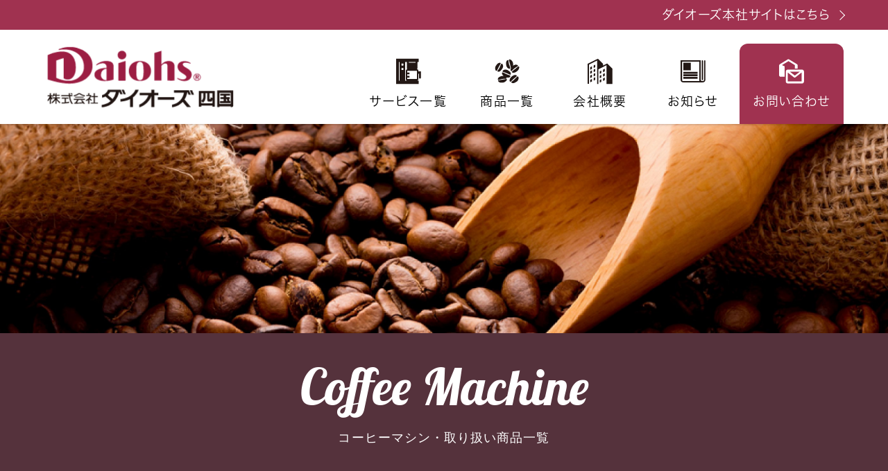

--- FILE ---
content_type: text/html; charset=UTF-8
request_url: http://daiohs-s.com/products/coffee
body_size: 29241
content:
<!DOCTYPE html>
<html lang="ja">
<head>
<!-- Google tag (gtag.js) -->
<script async src="https://www.googletagmanager.com/gtag/js?id=G-5GBD2BSDWM"></script>
<script>
  window.dataLayer = window.dataLayer || [];
  function gtag(){dataLayer.push(arguments);}
  gtag('js', new Date());

  gtag('config', 'G-5GBD2BSDWM');
</script>
<meta charset="UTF-8">
<meta name="viewport" content="width=device-width, initial-scale=1">
<meta name="format-detection" content="telephone=no,address=no,email=no">

<meta name="description" content=""/>
<meta name="keywords" content="ダイオーズ四国,高松,松山,OCS徳島,ダイオーズ,OCS,オフィスコーヒー,PW,ピュアウォーター,バラエティードリンク,レンタル,無料,カプチーノ,エスプレッソ,ウォーターサーバー,株式会社ダイオーズ四国,徳島"/>
<title>オフィスコーヒー | 商品一覧 | 株式会社ダイオーズ四国｜オフィスコーヒー・ウォーターサーバー・オフィスクリーン</title>


<link rel="stylesheet" type="text/css" href="/theme/tmr_simple/css/base.css"/>
<link rel="stylesheet" type="text/css" href="/theme/tmr_simple/css/responsive.css"/>
<link rel="stylesheet" type="text/css" href="/theme/tmr_simple/css/reset.css"/>
<link rel="stylesheet" type="text/css" href="/theme/tmr_simple/css/aos.css"/>
<link rel="stylesheet" type="text/css" href="/theme/tmr_simple/css/animate.min.css"/>
<link rel="stylesheet" type="text/css" href="/theme/tmr_simple/css/jquery-ui/jquery-ui-1.11.4.css"/>
<link rel="stylesheet" type="text/css" href="/theme/tmr_simple/css/colorbox/colorbox-1.6.1.css"/>
<link rel="stylesheet" type="text/css" href="/theme/tmr_simple/css/slick.css"/>
<link rel="stylesheet" type="text/css" href="/theme/tmr_simple/css/slick-theme.css"/>

<script src="https://ajax.googleapis.com/ajax/libs/jquery/3.1.1/jquery.min.js"></script>

<script type="text/javascript" src="/theme/tmr_simple/js/import.js"></script>
<script type="text/javascript" src="/theme/tmr_simple/js/scroll_header.js"></script>
<script type="text/javascript" src="/theme/tmr_simple/js/slick/slick.js"></script>
<script type="text/javascript" src="/theme/tmr_simple/js/slick/slick.min.js"></script>
<!--[if lt IE 9]>
<script type="text/javascript" src="/theme/tmr_simple/js/html5.js"></script>
<![endif]-->

<meta name="generator" content="basercms"/><link href="http://daiohs-s.com/products/coffee" rel="canonical"/><link rel="stylesheet" type="text/css" href="/burger_editor/css/bge_style_default.css"/><link rel="stylesheet" type="text/css" href="/theme/tmr_simple/css/bge_style.css"/><link rel="stylesheet" type="text/css" href="/burger_editor/css/colorbox.css"/><script type="text/javascript" src="/burger_editor/js/bge_modules/bge_functions.min.js" defer="defer"></script><script type="text/javascript" src="/burger_editor/js/bge_modules/jquery.colorbox-min.js" defer="defer"></script>
<link rel="stylesheet" type="text/css" href="/theme/tmr_simple/css/general.css"/>
<link rel="stylesheet" type="text/css" href="/theme/tmr_simple/css/products.css"/>
</head>

<body id="ProductsCoffee" class="general">

<header id="Header">
<div class="headOffice"><div class="contentsWrap"><a href="https://www.daiohs.com/">ダイオーズ本社サイトはこちら</a></div></div>
<div class="contentsWrap">
<div class="logo"><a href="/"><img src="/theme/tmr_simple/img/logo.png" alt="ダイオーズ四国" loading="lazy" /></a></div><!-- /logo -->
 <div id="navDrawer">
<input id="navInput" type="checkbox" class="navUnshown">
<label id="navOpen" for="navInput"><span></span></label>
<label class="navUnshown" id="navClose" for="navInput"></label>
<div id="navContent">		
<nav id="gnav">
<div id="navWrap">
<ul id="nav" class="ulLevel_1 navMenu">

<li class="nav navItem_1 liLevel_1">
<details><summary>サービス一覧</summary>

<ul class="subMenu menu ul-level-2">
<li class="menu-content li-level-2">

<a href="/service/coffee">オフィスコーヒー</a></li>
<li class="menu-content li-level-2">

<a href="/service/tea">オフィスティー</a></li>
<li class="menu-content li-level-2">

<a href="/service/water_server">ウォーターサービス/ボトル</a></li>
<li class="menu-content li-level-2">

<a href="/service/water_purifier">ウォーターサービス/浄水機</a></li>
<li class="menu-content li-level-2">

<a href="/service/clean">クリーンケアサービス</a></li>
</ul>
</details>
</li>

<li class="nav navItem_2 liLevel_1">
<details><summary>商品一覧</summary>

<ul class="subMenu menu ul-level-2">
<li class="menu-content li-level-2 current">

<a href="/products/coffee">オフィスコーヒー</a></li>
<li class="menu-content li-level-2">

<a href="/products/tea">オフィスティー</a></li>
<li class="menu-content li-level-2">

<a href="/products/variety">バラエティドリンク</a></li>
<li class="menu-content li-level-2">

<a href="/products/water_server">ウォーターサーバー</a></li>
<li class="menu-content li-level-2">

<a href="/products/water_purifier">浄水機</a></li>
<li class="menu-content li-level-2">

<a href="/products/clean">クリーンケア</a></li>
</ul>
</details>
</li>

<li class="nav navItem_3 liLevel_1">
<a href="/company">会社概要</a></li>

<li class="nav navItem_4 liLevel_1">
<a href="/news/">お知らせ</a></li>

<li class="nav navItem_5 liLevel_1 CLink">
<a href="https://daiohs-s.com/contact/">お問い合わせ</a></li>
</ul>











</div></nav></div>
</div><!--/#header --></header>
<article id="main" role="main"><div class="mainIn">
<div id="ContentsHead">
<div id="MainImg"><figure><picture><source media="(max-width: 1209px)" srcset="/theme/tmr_simple/img/products/coffee/sp/main_img.jpg" /><img src="/theme/tmr_simple/img/products/coffee/main_img.jpg" alt="" /></picture></figure></div>
<div class="contentsWrap">
<div id="ContentsTitle" class="anime"><h1><span class="En">Coffee Machine</span><span class="Jp">コーヒーマシン・<br class="pcNon">取り扱い商品一覧</span></h1></div><!-- /contentsTitle -->
</div>
</div>






<div class="wrapper"><div class="container"><div class="contentWrap">
<div class="bge-contents"><!-- BaserPageTagBegin -->
<!-- BaserPageTagEnd --><div data-bgb="wysiwyg" class="bgb-wysiwyg spacer70"><div data-bgt="ckeditor" data-bgt-ver="2.1.0" class="bgt-container bgt-ckeditor-container"><div class="bge-ckeditor" data-bge="ckeditor"></div>
</div></div><div data-bgb="wysiwyg" class="bgb-wysiwyg"><div data-bgt="ckeditor" data-bgt-ver="2.1.0" class="bgt-container bgt-ckeditor-container"><div class="bge-ckeditor" data-bge="ckeditor"><div class="contentsHeader">
<div class="contentsWrap">
<h2 style="text-align: center;">ニーズや設置場所に合わせて最適なマシンをご提案！小規模から大規模まで幅広いマシンラインアップ。</h2>

<p style="text-align: center;"><a class="red" href="/contact/">※時期により取り扱いが異なる場合がございます。詳しくは<u>お問い合わせ</u>ください。</a></p>
</div>
</div>
</div>
</div></div><div data-bgb="wysiwyg" class="bgb-wysiwyg sectionContents backWh"><div data-bgt="ckeditor" data-bgt-ver="2.1.0" class="bgt-container bgt-ckeditor-container"><div class="bge-ckeditor" data-bge="ckeditor"><ul class="productsList">
<li>
<figure><img alt="" src="/theme/tmr_simple/img/service/coffee/mione.jpg"></figure>

<h3><small>本格エスプレッソコーヒーマシン</small>MIONE nouveau<br>
（ミオーネ ヌーヴォ）</h3>

<div class="txtBlk">
<p>コンパクトな本格派エスプレッソコーヒーマシンです。<br>
エスプレッソからカプチーノまで、ボタンひとつでプロの味を再現。</p>
</div>

<div class="pageLink pdf"><a href="/theme/tmr_simple/img/pdf/mionenoueavo.pdf" target="_blank">詳しくはこちら</a></div>
</li>
<li>
<figure><img alt="" src="/theme/tmr_simple/img/service/coffee/img_07.jpg"></figure>

<h3><small>レギュラーコーヒーマシン OCS-56型</small>デカンタ標準タイプ</h3>

<div class="txtBlk">
<p>2つのデカンタを同時に保温。<br>
保温しながら新しいコーヒーが作れます。</p>
</div>

<div class="pageLink pdf"><a href="/theme/tmr_simple/img/pdf/decanter.pdf" target="_blank">詳しくはこちら</a></div>
</li>
<li>
<figure><img alt="" src="/theme/tmr_simple/img/service/coffee/img_08.jpg"></figure>

<h3><small>レギュラーコーヒーマシン ET-450型</small>サーモポットタイプ</h3>

<div class="txtBlk">
<p>魔法瓶タイプのポットが、淹れたての味わいをキープ。電気代も安心してご利用いただける省エネマシンです。</p>
</div>

<div class="pageLink pdf"><a href="/theme/tmr_simple/img/pdf/thermopot.pdf" target="_blank">詳しくはこちら</a></div>
</li>
</ul>
</div>
</div></div><div data-bgb="wysiwyg" class="bgb-wysiwyg"><div data-bgt="ckeditor" data-bgt-ver="2.1.0" class="bgt-container bgt-ckeditor-container"><div class="bge-ckeditor" data-bge="ckeditor"><div class="contactBtn">
<div class="contentsWrap">
<figure><img alt="" src="/theme/tmr_simple/img/products/img_contact.jpg"></figure>

<div class="colBlk">
<h2>定期訪問・無料点検とクリーンアップ</h2>

<div class="txtBlk">
<p>お客様が、いつでも快適に安心してご利用いただけるように、サービススタッフの定期訪問時には、コーヒーマシンの保守点検、クリーンアップを行います。</p>
</div>

<div class="moreLink"><a href="/contact/">お問い合わせはこちら</a></div>
</div>
</div>
</div>
</div>
</div></div><div data-bgb="wysiwyg" class="bgb-wysiwyg sectionHeader"><div data-bgt="ckeditor" data-bgt-ver="2.1.0" class="bgt-container bgt-ckeditor-container"><div class="bge-ckeditor" data-bge="ckeditor"><h1><span class="En">Coffee Accessories</span><span class="Jp">コーヒー付属品</span></h1>

<p><a href="/contact/">※時期により取り扱いが異なる場合がございます。詳しくは<u>お問い合わせ</u>ください。</a></p>
</div>
</div></div><div data-bgb="wysiwyg" class="bgb-wysiwyg" id="bge-pageMenu"><div data-bgt="ckeditor" data-bgt-ver="2.1.0" class="bgt-container bgt-ckeditor-container"><div class="bge-ckeditor" data-bge="ckeditor"><ul class="pageMenu">
<li><a href="#Point01">
<figure><img alt="" src="/theme/tmr_simple/img/products/coffee/img_point01.jpg"></figure>

<div class="anchorLink">レギュラーコーヒー<br>
マシン用(粉)</div>
</a></li>
<li><a href="#Point02">
<figure><img alt="" src="/theme/tmr_simple/img/products/coffee/img_point02.jpg"></figure>

<div class="anchorLink">エスプレッソマシン用<br>
焙煎豆</div>
</a></li>
<li><a href="#Point03">
<figure><img alt="" src="/theme/tmr_simple/img/products/coffee/img_point03.jpg"></figure>

<div class="anchorLink">コーヒー用付属品<br>
ラインナップ</div>
</a></li>
</ul>
</div>
</div></div><div data-bgb="wysiwyg" class="bgb-wysiwyg"><div data-bgt="ckeditor" data-bgt-ver="2.1.0" class="bgt-container bgt-ckeditor-container"><div class="bge-ckeditor" data-bge="ckeditor"><div class="sectionContents" id="Point01">
<div class="sectionHead">
<h2>レギュラーコーヒーマシン用（粉）</h2>
</div>

<div class="sectionContentsWrap">
<dl class="accesList">
<dt>D-Lineシリーズ</dt>
<dd class="caption">
<p>自社焙煎だからこそできる、ダイオーズの最高傑作です。ライト、スーパー、ストロングの3タイプをご用意しました。</p>
</dd>
<dd>
<ul>
<li>
<figure><img alt="" src="/theme/tmr_simple/img/products/coffee/d_line01_01.jpg"></figure>

<div class="listHead">
<h4><span class="type">D-Line</span><strong>ライトブレンド</strong></h4>
</div>

<div class="txtBlk">
<p>アラビカ100％<br>
軽やかな酸味と華やかな香りを感じることができるフルーティ―な味わいです。</p>
</div>

<div class="tag">
<p>酸味</p>
</div>
</li>
<li>
<figure><img alt="" src="/theme/tmr_simple/img/products/coffee/d_line02_01.jpg"></figure>

<div class="listHead">
<h4><span class="type">D-Line</span><strong>ハウスブレンド</strong></h4>
</div>

<div class="txtBlk">
<p>アラビカ100％<br>
酸味と苦味のバランスがとれた甘味のあるブレンドです。</p>
</div>

<div class="tag">
<p>マイルド</p>
</div>
</li>
<li>
<figure><img alt="" src="/theme/tmr_simple/img/products/coffee/d_line03_01.jpg"></figure>

<div class="listHead">
<h4><span class="type">D-Line</span><strong>ストロングブレンド</strong></h4>
</div>

<div class="txtBlk">
<p>アラビカ100％<br>
軽やかな酸味と華やかな香りを感じることができるフルーティ―な味わいです。</p>
</div>

<div class="tag">
<p>苦味</p>
</div>
</li>
</ul>
</dd>
</dl>

<dl class="accesList">
<dt>ダイオーズオリジナル　レギュラーコーヒー</dt>
<dd>
<ul>
<li>
<figure><img alt="" src="/theme/tmr_simple/img/products/coffee/regular_coffee01_01.jpg"></figure>

<div class="listHead">
<h4><span class="type">Regular Coffee</span><strong>テイスティブレンド</strong></h4>
</div>

<div class="txtBlk">
<p>苦味と程よい酸味のあるまろやかな味のブレンドです。</p>
</div>

<div class="tag">
<p>マイルド</p>
</div>
</li>
<li>
<figure><img alt="" src="/theme/tmr_simple/img/products/coffee/regular_coffee02_01.jpg"></figure>

<div class="listHead">
<h4><span class="type">Regular Coffee</span><strong>ダークブレンド</strong></h4>
</div>

<div class="txtBlk">
<p>ミルクやシュガーに負けない厚みのある苦味、コクが特徴のブレンドです。</p>
</div>

<div class="tag">
<p>苦味</p>
</div>
</li>
</ul>
</dd>
</dl>

<dl class="accesList">
<dt>ダイオーズオリジナル　アイスコーヒー</dt>
<dd>
<ul>
<li>
<figure><img alt="" src="/theme/tmr_simple/img/products/coffee/iced_coffee01_01.jpg"></figure>

<div class="listHead">
<h4><span class="type">ICE BLEND</span><strong>アイスブレンド</strong></h4>
</div>

<div class="txtBlk">
<p>しっかりとした苦味とキレのある味わいです。</p>
</div>

<div class="tag">
<p>苦味</p>
</div>
</li>
</ul>
</dd>
</dl>
</div>
</div>
</div>
</div></div><div data-bgb="wysiwyg" class="bgb-wysiwyg"><div data-bgt="ckeditor" data-bgt-ver="2.1.0" class="bgt-container bgt-ckeditor-container"><div class="bge-ckeditor" data-bge="ckeditor"><div class="sectionContents" id="Point02">
<div class="sectionHead">
<h2>エスプレッソマシン用　焙煎豆</h2>
</div>

<div class="sectionContentsWrap">
<dl class="accesList">
<dt>スペシャリティコーヒー</dt>
<dd>
<ul>
<li>
<figure><img alt="" src="/theme/tmr_simple/img/products/coffee/specialty01_01.jpg"></figure>

<div class="listHead">
<h4><span class="type">012 ETHIOPIA</span><strong>エチオピア</strong></h4>
</div>

<div class="txtBlk">
<p>コーヒー本来の甘さと心地よい酸味がバランスよくしっかりと感じられる味わい。冷めるにつれてカラフルな甘さが増していきます。</p>
</div>

<div class="tag">
<p>中煎り</p>
</div>
</li>
<li>
<figure><img alt="" src="/theme/tmr_simple/img/products/coffee/specialty02_01.jpg"></figure>

<div class="listHead">
<h4><span class="type">013 KENYA</span><strong>ケニア</strong></h4>
</div>

<div class="txtBlk">
<p>ほんのりとした苦みとその中に甘みを強く感じる味わい。重厚感のある甘さがお好みの方におすすめです。</p>
</div>

<div class="tag">
<p>中深煎り</p>
</div>
</li>
<li>
<figure><img alt="" src="/theme/tmr_simple/img/products/coffee/specialty03_01.jpg"></figure>

<div class="listHead">
<h4><span class="type">014 COLOMBIA</span><strong>コロンビア</strong></h4>
</div>

<div class="txtBlk">
<p>深いコクのある甘さと切れ味の良いすっきりとした苦みを追求した味わい。バランスの良い深煎りのコーヒー。</p>
</div>

<div class="tag">
<p>深煎り</p>
</div>
</li>
<li>
<figure><img alt="" src="/theme/tmr_simple/img/products/coffee/specialty04_01.jpg"></figure>

<div class="listHead">
<h4><span class="type">025 MEXICO DECAF ORGANIC</span><strong>メキシコ デカフェ オーガニック</strong></h4>
</div>

<div class="txtBlk">
<p>長い余韻とともに、コーヒーの温度が下がるにつれて増していく甘味の変化を是非お楽しみください。ミルクメニューにもぴったりのコーヒーです。</p>
</div>

<div class="tag">
<p>中深煎り</p>
</div>
</li>
</ul>
</dd>
</dl>

<dl class="accesList h4Block">
<dt>プレミアムコーヒー</dt>
<dd>
<ul>
<li>
<figure><img alt="" src="/theme/tmr_simple/img/products/coffee/premium01_02.jpg"></figure>

<div class="listHead">
<h4><span class="type">ETHIOPIA YIRGACHEFE<br>
FAIRTRADE JAS</span><strong><span class="ib">エチオピア</span><br><span class="ib">イルガチェフェ</span><br>
<span class="ib">フェアトレード</span><br>
ジャス</strong></h4>
</div>

<div class="txtBlk">
<p>本製品は、コーヒー誕生の地と言われるエチオピアの中で、随一の品質を誇ると言われているイルガチェフェを使用し、国際フェアトレードラベル機構に認定されたコーヒーとなります。</p>
</div>
</li>
<li>
<figure><img alt="" src="/theme/tmr_simple/img/products/coffee/premium01_03.jpg"></figure>

<div class="listHead">
<h4><span class="type">PEÑA BLANCA GUATEMALA<br>
SANTA ROSA</span><strong>ペニャブランカ<br>
グァテマラ<br>
サンタローサ</strong></h4>
</div>

<div class="txtBlk">
<p>中煎り ミディアムロースト<br>
春風のような華やかで心地良い風味が口全体に広がり、「さくらんぼ」のような爽やかな甘さの余韻が特徴の一杯です。</p>
</div>

<div class="tag">
<p>中煎り</p>
</div>
</li>
<li>
<figure><img alt="" src="/theme/tmr_simple/img/products/coffee/premium01_04.jpg"></figure>

<div class="listHead">
<h4><span class="type">PEÑA BLANCA GUATEMALA<br>
SANTA ROSA</span><strong>ペニャブランカ<br>
グァテマラ<br>
サンタローサ</strong></h4>
</div>

<div class="txtBlk">
<p>深煎り シティロースト<br>
穏やかな苦みとともに「アーモンド」のような甘さが広がり、長く続く余韻が特徴の一杯です。</p>
</div>

<div class="tag">
<p>深煎り</p>
</div>
</li>
</ul>
</dd>
</dl>

<dl class="accesList">
<dt>ハイグレード　アラビカコーヒー</dt>
<dd>
<ul>
<li>
<figure><img alt="" src="/theme/tmr_simple/img/products/coffee/high_grade_arabica01_01.jpg"></figure>

<div class="listHead">
<h4><span class="type">D-Line BRAZIL</span><strong>ブラジル</strong></h4>
</div>

<div class="txtBlk">
<p>アラビカ100％<br>
「銀ブラ」の語源とも言われるブラジルコーヒー。昭和に愛された一杯。ビターチョコの苦みとコク。綺麗な甘い余韻が楽しめます。</p>

<p>●内容量：200g / 500g<br>
●生豆生産国：ブラジル</p>
</div>

<div class="tag">
<p>中煎り</p>
</div>
</li>
<li>
<figure><img alt="" src="/theme/tmr_simple/img/products/coffee/high_grade_arabica02_01.jpg"></figure>

<div class="listHead">
<h4><span class="type">D-Line GUATEMALA</span><strong>グァテマラ</strong></h4>
</div>

<div class="txtBlk">
<p>アラビカ100％<br>
グァテマラの国鳥ケツァールと共生しているコーヒーの木。芳醇な香りと濃厚なコク・柑橘系のようなクリアな酸味が特徴の一杯。</p>

<p>●内容量：200g<br>
●生豆生産国：グァテマラ</p>
</div>

<div class="tag">
<p>中煎り</p>
</div>
</li>
</ul>
</dd>
</dl>

<dl class="accesList">
<dt>ブレンドコーヒー</dt>
<dd>
<ul>
<li>
<figure><img alt="" src="/theme/tmr_simple/img/products/coffee/blend_coffee01_01.jpg"></figure>

<div class="listHead">
<h4><span class="type">Lusso</span><strong>ルッソ</strong></h4>
</div>

<div class="txtBlk">
<p>さっぱりとした酸味にコクをブレンド。上質なひとときをお届けします。</p>

<p>●内容量：200g / 500g<br>
●生豆生産国：ブラジル、インドネシア</p>
</div>

<div class="tag">
<p>マイルド</p>
</div>
</li>
<li>
<figure><img alt="" src="/theme/tmr_simple/img/products/coffee/blend_coffee02_01.jpg"></figure>

<div class="listHead">
<h4><span class="type">French Roast</span><strong>フレンチロースト</strong></h4>
</div>

<div class="txtBlk">
<p>やわらかく厚みのあるボディが豊かな余韻を残します。深い味わいが特徴です。</p>

<p>●内容量：200g<br>
●生豆生産国：グァマテラ、ベトナム</p>
</div>

<div class="tag">
<p>やや苦味</p>
</div>
</li>
<li>
<figure><img alt="" src="/theme/tmr_simple/img/products/coffee/blend_coffee03_01.jpg"></figure>

<div class="listHead">
<h4><span class="type">GRAND Café</span><strong>グランカフェ</strong></h4>
</div>

<div class="txtBlk">
<p>アイスでもホットでも楽しめる、深煎りタイプ。芳醇な味わいをお楽しみください。</p>

<p>●内容量：200g / 500g<br>
●生豆生産国：ブラジル、インドネシア</p>
</div>

<div class="tag">
<p>強い苦味</p>
</div>
</li>
</ul>
</dd>
</dl>
</div>
</div>
</div>
</div></div><div data-bgb="wysiwyg" class="bgb-wysiwyg"><div data-bgt="ckeditor" data-bgt-ver="2.1.0" class="bgt-container bgt-ckeditor-container"><div class="bge-ckeditor" data-bge="ckeditor"><div class="sectionContents" id="Point03">
<div class="sectionHead">
<h2>コーヒー用付属品　ラインナップ</h2>
</div>

<div class="sectionContentsWrap">
<dl class="accesList">
<dt>シュガー・パウダーなど</dt>
<dd>
<ul>
<li>
<figure><img alt="" src="/theme/tmr_simple/img/products/coffee/item_sugar_01.jpg"></figure>

<div class="listHead">
<h4><strong>シュガー</strong></h4>
</div>

<div class="txtBlk">
<p>（1kg）</p>
</div>
</li>
<li>
<figure><img alt="" src="/theme/tmr_simple/img/products/coffee/item_sugar_02.jpg"></figure>

<div class="listHead">
<h4><strong>スティックシュガー</strong></h4>
</div>

<div class="txtBlk">
<p>（3g/100本）</p>
</div>
</li>
<li>
<figure><img alt="" src="/theme/tmr_simple/img/products/coffee/item_sugar_03.jpg"></figure>

<div class="listHead">
<h4><strong>クリーミーパウダー</strong></h4>
</div>

<div class="txtBlk">
<p>（300g）</p>
</div>
</li>
<li>
<figure><img alt="" src="/theme/tmr_simple/img/products/coffee/item_sugar_05.jpg"></figure>

<div class="listHead">
<h4><strong>ポーションミルク</strong></h4>
</div>

<div class="txtBlk">
<p>（5ml/50個）</p>
</div>
</li>
<li>
<figure><img alt="" src="/theme/tmr_simple/img/products/coffee/item_sugar_06.jpg"></figure>

<div class="listHead">
<h4><strong>シロップ</strong></h4>
</div>

<div class="txtBlk">
<p>（48P）</p>
</div>
</li>
</ul>
</dd>
</dl>

<dl class="accesList">
<dt>カップ類</dt>
<dd>
<ul>
<li>
<figure><img alt="" src="/theme/tmr_simple/img/products/coffee/item_cup_01.jpg"></figure>

<div class="listHead">
<h4><strong>7オンス紙コップ</strong></h4>
</div>

<div class="txtBlk">
<p>（50個）</p>
</div>
</li>
<li>
<figure><img alt="" src="/theme/tmr_simple/img/products/coffee/item_cup_02.jpg"></figure>

<div class="listHead">
<h4><strong>5オンス紙コップ</strong></h4>
</div>

<div class="txtBlk">
<p>（100個）</p>
</div>
</li>
<li>
<figure><img alt="" src="/theme/tmr_simple/img/products/coffee/item_cup_03.jpg"></figure>

<div class="listHead">
<h4><strong>8オンス断熱コップ</strong></h4>
</div>

<div class="txtBlk">
<p>（50個）</p>
</div>
</li>
<li>
<figure><img alt="" src="/theme/tmr_simple/img/products/coffee/item_cup_04.jpg"></figure>

<div class="listHead">
<h4><strong>インサートカップ</strong></h4>
</div>

<div class="txtBlk">
<p>（50個）</p>
</div>
</li>
</ul>
</dd>
</dl>

<div class="contactBtn cupHint">
<div class="contentsWrap">
<figure><img alt="" src="/theme/tmr_simple/img/products/coffee/img_02.jpg"></figure>

<div class="colBlk">
<h2>コーヒーが冷めにくい!<br>
インサートカップのひみつ</h2>

<div class="txtBlk">
<p>ダイオーズのインサートカップは、専用ホルダーにぴったりと収まり、中に空気の層ができるように工夫されています。この空気の層がコーヒーの熱を逃さないため、最後まで温かくおいしくお楽しみいただけます。</p>
</div>

<div class="moreLink"><a href="/contact/">お問い合わせはこちら</a></div>
</div>
</div>
</div>

<dl class="accesList">
<dt>カップ類</dt>
<dd>
<ul>
<li>
<figure><img alt="" src="/theme/tmr_simple/img/products/coffee/item_other_01.jpg"></figure>

<div class="listHead">
<h4><strong>マドラー（フック付き）</strong></h4>
</div>

<div class="txtBlk">
<p>（100本）</p>
</div>
</li>
<li>
<figure><img alt="" src="/theme/tmr_simple/img/products/coffee/item_other_02.jpg"></figure>

<div class="listHead">
<h4><strong>コーヒーフィルター</strong></h4>
</div>

<div class="txtBlk">
<p>（レギュラーコーヒー用）<br>
（20枚）</p>
</div>
</li>
</ul>
</dd>
</dl>
</div>
</div>
</div>
</div></div></div></div><!-- contentWrap --></div><!-- container -->
</div><!-- wrappe --></div><!-- mainIn -->
</article>
<div class="requestBtn"><div class="contentsWrap">
<a href="/contact/"><i><img src="/theme/tmr_simple/img/ic_mail.svg" alt="" /></i>
<strong>無料資料請求はこちら</strong></a>
</div></div><!-- /section --><footer id="Footer">
<div id="pageTop" class="spNon"><a href="#"><img src="/theme/tmr_simple/img/ic_pagetop.svg" alt="" /></a></div>
<div class="contents"><div class="contentsWrap">
<div class="leftBlk">
<div class="logo"><a href="/"><img src="/theme/tmr_simple/img/logo.png" alt="ダイオーズ四国" loading="lazy" /></a></div><address>
<p class="add"><span class="code">&#12306;770-0005</span><span class="overview">徳島県徳島市南矢三町1丁目8-3</span></p>
<p class="tel"><span>TEL｜</span>0120-403-351</p>
</address>
</div><!-- /leftBlk -->
<div id="footNavi">

<ul class="subMenu menu ul-level-1">
<li class="menu-content li-level-1">

サービス一覧

<ul class="subMenu menu ul-level-2">
<li class="menu-content li-level-2">

<a href="/service/coffee">オフィスコーヒー</a></li>
<li class="menu-content li-level-2">

<a href="/service/tea">オフィスティー</a></li>
<li class="menu-content li-level-2">

<a href="/service/water_server">ウォーターサービス/ボトル</a></li>
<li class="menu-content li-level-2">

<a href="/service/water_purifier">ウォーターサービス/浄水機</a></li>
<li class="menu-content li-level-2">

<a href="/service/clean">クリーンケアサービス</a></li>
</ul>
</li>
<li class="menu-content li-level-1">

商品一覧

<ul class="subMenu menu ul-level-2">
<li class="menu-content li-level-2">

<a href="/products/coffee">オフィスコーヒー</a></li>
<li class="menu-content li-level-2">

<a href="/products/tea">オフィスティー</a></li>
<li class="menu-content li-level-2">

<a href="/products/variety">バラエティドリンク</a></li>
<li class="menu-content li-level-2">

<a href="/products/water_server">ウォーターサーバー</a></li>
<li class="menu-content li-level-2">

<a href="/products/water_purifier">浄水機</a></li>
<li class="menu-content li-level-2">

<a href="/products/clean">クリーンケア</a></li>
</ul>
</li>
<li class="menu-content li-level-1">

<a href="/company">会社概要</a></li>
<li class="menu-content li-level-1">

<a href="/news/">お知らせ</a></li>
<li class="menu-content li-level-1">

<a href="/contact_redirect">お問い合わせ</a></li>
</ul>
</div>

</div></div><!-- /contents -->
<div class="copyright">&copy;株式会社ダイオーズ四国. All Rights </div>
</footer><!-- /footer -->


<script>
  (function(d) {
    var config = {
      kitId: 'irf4sxy',
      scriptTimeout: 3000,
      async: true
    },
    h=d.documentElement,t=setTimeout(function(){h.className=h.className.replace(/\bwf-loading\b/g,"")+" wf-inactive";},config.scriptTimeout),tk=d.createElement("script"),f=false,s=d.getElementsByTagName("script")[0],a;h.className+=" wf-loading";tk.src='https://use.typekit.net/'+config.kitId+'.js';tk.async=true;tk.onload=tk.onreadystatechange=function(){a=this.readyState;if(f||a&&a!="complete"&&a!="loaded")return;f=true;clearTimeout(t);try{Typekit.load(config)}catch(e){}};s.parentNode.insertBefore(tk,s)
  })(document);
</script>

<script type="text/javascript" src="/theme/tmr_simple/js/detail.js"></script>
</body>
</html>

--- FILE ---
content_type: text/css
request_url: http://daiohs-s.com/theme/tmr_simple/css/base.css
body_size: 3597
content:
@charset "UTF-8";

/* kyoutu body
----------------------------------------- */
*{
margin: 0;
padding: 0;
-webkit-box-sizing: border-box;
-moz-box-sizing: border-box;
box-sizing: border-box;
}
html {
height: 100%;
font-size: 62.5%;
/*
visibility: hidden;
transition: all .3s;	
*/
}
html.wf-active, html.loading-delay {
visibility: visible;
}
body {
margin: 0 auto;
padding: 0;

width: 100%;
height: 100%;

-webkit-text-size-adjust: 100%;
font-family: hiragino-kaku-gothic-pron, sans-serif;
font-style: normal;
font-feature-settings: "palt";
color: #000000;
line-height: 1.5;
letter-spacing: 0.8pt;

background-color: #ffffff;
word-wrap: break-word;
overflow-wrap: break-word;

position: relative;
}

a {
text-decoration: none;
outline: none;
color: #000000;
-moz-transition: all .3s;
-webkit-transition: all .3s;
transition: all .3s;	
}
a:hover {
color: #3282a0;
text-decoration: none;
}
h1,h2,h3,h4 {
}
h1 {
line-height: 1.3;
font-family: lobster, sans-serif;
}
.En {
font-family: lobster, sans-serif;
font-weight: normal;
}
h2 {
line-height: 1.3;
}
ul, li {
list-style-type: none;
}
hr {
margin-bottom: 30px;
border: 1px solid #bfbfbf;
-webkit-box-sizing: border-box;
-moz-box-sizing: border-box;
box-sizing: border-box;
}
div, span, object, iframe, h1, h2, h3, h4, h5, h6, p {
margin: 0;
padding: 0;
}
img {
border: none;
max-width: 100%;
height: auto;
}
section {
clear: both;
}
::selection {
background: #f5c53a;
color: #4d452e;
}
::-moz-selection {
background: #f5c53a;
color: #4d452e;
}
.red {
color: #a03250;
}
.animated {
opacity: 0;
transition: all .2s;
}
.animated.active {
opacity: 1;
}
.effect > div {
margin: auto;
transition: .5s;
transition-delay: .5s;
}
summary {
display: block;
list-style: none;
}
summary::-webkit-details-marker {
display:none;
}
.sign {
font-family: "ab-kouran-gyosho", sans-serif;
}
.YrU {
background: linear-gradient(transparent 60%, #f5e576 0%) ;
}

/* header
----------------------------------------- */
#Header {
margin: 0 auto;
padding: 0 0;
color: #ffffff;
z-index: 9999;
}
#Header .headOffice {
background-color: #a03250;
}
#Header .headOffice a {
display: inline-block;
color: #ffffff;
position: relative;
}
#Header .headOffice a::after {
content: '';
margin-bottom: 1px;
margin-left: 10px;
width: 9px;
height: 9px;
display: inline-block;
border-top: 1px solid #ffffff;
border-right: 1px solid #ffffff;
-webkit-transform: rotate(45deg);
transform: rotate(45deg);
}
#Header .logo a {
display: inline-block;
color: #ffffff;
}
#Header .logo img {
width: 100%;
}

/* main
----------------------------------------- */
#main {
margin: 0 auto;
}

/* main
----------------------------------------- */

/* pageTop
----------------------------------------- */
#pageTop {
position: fixed;
right: 3%;
bottom: 3%;
z-index: 99;
}

/* footer
----------------------------------------- */
#Footer {
margin: 0;
padding: 0;
width: 100%;
color: #000000;
background-color: #f8f3f3;
position: relative;
}
#Footer a {
color: #000000;
}

#Footer #footNavi li > .subMenu li a:hover {
color: #a03250;
}
#Footer .logo img {
width: 100%;
}
#Footer .copyright {
background-color: #a03250;
color: #ffffff;
text-align: center;
}

/* moreLink
----------------------------------------- */


/* requestBtn
----------------------------------------- */
.requestBtn a {
display: flex;
flex-wrap: nowrap;
align-items: center;
justify-content: center;
background-color: #a03250;
border-radius: 7px;
color: #ffffff;
}
.requestBtn a i {
margin-right: 15px;
display: flex;
}
.requestBtn i img {
width: 100%;
}
.requestBtn a:hover {
background-color: #000000;
transform: scale(1.1, 1.1);
}






--- FILE ---
content_type: text/css
request_url: http://daiohs-s.com/theme/tmr_simple/css/responsive.css
body_size: 12363
content:
@charset "UTF-8";

/* RESPONSIVE 
--------------------------------------------- */

/* KYOUTSU END // PC BASE ==================== */
@media only screen and (min-width: 1210px){	

/* base
============================================== */
body {
padding-top: 138px!important;
font-size: min( 10vw,16px);
}
.pcNon {
display: none!important;
}
h1 {
}

/* moreLink
============================================== */
.moreLink {
display: inline-block;
text-align: center;
border: 2px solid #a03250;
}
.moreLink a {
padding: 0.2em 0.3em;
width: 100%;
color: #a03250;
display: flex;
justify-content: center;
align-items: center;
position: relative;
font-size: 35px;
}
.moreLink:hover a {
color: #ffffff;
background-color: #a03250;
}

/* requestBtn
============================================== */
.requestBtn {
margin-right: auto;
margin-left: auto;
max-width: 1210px;
}
.requestBtn a {
line-height: 78px;
font-size: max( 1.2vw , 35px);
}
.requestBtn a i {
width: 54px;
}

/* header
============================================== */
#Header {
width: 100%;
background-color: #ffffff;
position: fixed;
top: 0;
transition: all .3s;
box-shadow: 0 1px 3px rgba(0,0,0,0.2);
}
#Header .headOffice {
line-height: 43px;
text-align: right;
}
#Header .headOffice .contentsWrap {
margin-right: auto;
margin-left: auto;
width: 90%;
display: block;
}
#Header > .contentsWrap {
margin-right: auto;
margin-left: auto;
width: 90%;
min-height: 136px;
display: flex;
flex-wrap: nowrap;
align-items: flex-end;
justify-content: space-between;
}
#Header .logo {
max-width: 277px;
min-width: 150px;
height: 116px;
}

/* Header scroll
======================= */
#Header.UpMove {
animation: UpAnime .7s forwards;
}
@keyframes UpAnime {
from {
opacity: 1;
transform: translateY(0);
}
to {
opacity: 1;
transform: translateY(-200px);
}
}
#Header.DownMove {
animation: DownAnime .7s forwards;
}
@keyframes DownAnime {
from {
opacity: 1;
transform: translateY(-200px);
}
to {
opacity: 1;
transform: translateY(0);
}
}


/* globalnavi
============================================== */
.navUnshown {
display:none;
}
#gnav { 
margin-top: 0px;
text-align: right;
vertical-align: middle;
}
#gnav #nav {
margin-left: auto;
display: flex;
flex: none;
justify-content: flex-end;
}
#gnav #nav > li.nav > a,
#gnav #nav > li.nav > p,
#gnav #nav details summary {
min-width: 134px;
height: 116px;
display: flex;
color: #000000;
background-color: #ffffff;
border-top-left-radius: 12px;
border-top-right-radius: 12px;
text-align: center;
align-content: center;
flex-wrap: wrap;
justify-content: center;
position: relative;
transition: all .3s;
}
#gnav #nav details summary::before,
#gnav #nav > li > a::before {
content: '';
margin-right: auto;
margin-bottom: 10px;
margin-left: auto;
width: 40px;
height: 40px;
flex-basis: 100%;
background-position: center;
background-repeat: no-repeat;
background-size: contain;
}
#gnav #nav li.navItem_1 summary::before {
background-image: url("images/ic_navi_01.svg");
}
#gnav #nav li.navItem_2 summary::before {
background-image: url("images/ic_navi_02.svg");
}
#gnav #nav li.navItem_3 a::before {
background-image: url("images/ic_navi_03.svg");
}
#gnav #nav li.navItem_4 a::before {
background-image: url("images/ic_navi_04.svg");
}
#gnav #nav li.navItem_5 a::before {
background-image: url("images/ic_navi_05.svg");
}
#gnav #nav li.navItem_5 a {
background-color: #a03250;
color: #ffffff;
}
#gnav #nav > .nav:hover details summary,
#gnav #nav > li.nav:nth-last-child(n+2):hover > a {
color: #a03250;
text-decoration: none;
}
#gnav #nav > .nav:hover details summary::before,
#gnav #nav > li.nav:nth-last-child(n+2):hover > a::before {
filter: brightness(0) saturate(100%) invert(26%) sepia(31%) saturate(2006%) hue-rotate(303deg) brightness(97%) contrast(94%);
}
#gnav #nav > li.navItem_5 a:hover {
background-color: #000000;
}
#gnav #nav > .nav > a,
#gnav #nav details summary {
cursor: pointer;
}
#gnav #nav details summary {
position: relative;
}
#gnav #nav details[open] summary {
transition: all 0.3s;
background-color: #f8f3f3;
}
#gnav #nav details[open] summary {
color: #a03250;
text-decoration: none;
}
#gnav #nav details[open] summary::before {
filter: brightness(0) saturate(100%) invert(26%) sepia(31%) saturate(2006%) hue-rotate(303deg) brightness(97%) contrast(94%);
}
#gnav #nav details summary:hover {
cursor: pointer;
}
#gnav #nav details .menu {
min-width: 98%;
display: flex;
background-color: #f8f3f3;
border-bottom-right-radius: 12px;
border-top-right-radius: 12px;
flex-wrap: wrap;
justify-content: flex-start;
position: absolute;
top: 100%;
left: 0;
text-align: left;
z-index: 99999;
white-space: nowrap;
}
#gnav #nav details .menu li {
display: block;
}
#gnav #nav details .menu li a {
padding: 1em 1.5em 1em 1.5em;
width: 100%;
position: relative;
display: flex;
align-items: center;
white-space: nowrap;
}
#gnav #nav details .menu li a::before {
content: '■';
margin-right: 0.4em;
display: inline-block;
color: #000000;
}

#gnav #nav details .menu li:hover a::before,
#gnav #nav details .menu li:hover a {
color: #a03250;
}


/* ContactFoot
============================================== */

/* pageTop
============================================== */
#pageTop {
margin-right: auto;
margin-bottom: 1em;
margin-left: auto;
}


/* footer
============================================== */
#Footer {
padding-top: 60px;
display: inline-block;
}
#Footer .contents {
display: block;
}
#Footer .contentsWrap {
margin-right: auto;
margin-bottom: 80px;
margin-left: auto;
width: 90%;
display: flex;
flex-wrap: wrap;
justify-content: space-between;
}
#Footer .logo {
margin-bottom: 5px;
max-width: 277px;
min-width: 150px;
height: 116px;
}
#Footer address {
font-size: 16px;
}
#Footer address .tel small {
margin-right: 0.2em;
}
#Footer address .code {
margin-right: 0.2em;
display: inline-block;
}
#Footer #footNavi > ul {
display: flex;
flex-wrap: wrap;
font-size: max( 1.5vw , 14px);
}
#Footer #footNavi > ul > li {
padding-right: 1.2em;
padding-left: 1.2em;
display: inline-block;
}
#Footer #footNavi li > ul {
margin-top: 1.5em;
}
#Footer #footNavi li > a {
margin-bottom: 0.4em;
display: inline-block;
transition: all .3s;
}
#Footer #footNavi > ul > li,
#Footer #footNavi > ul > li a {
color: #a03250;
font-size: max( 1vw , 17px);
font-weight: bold;
}
#Footer #footNavi li > .subMenu li a {
color: #000000;
}
#Footer .copyright {
line-height: 75px;
}




/* slideImages
============================================== */
.slideImages figure {
margin-right: 15px;
margin-left: 15px;
}



}/* PC END // SP BASE |||||||||||||||||||||||||||||| */
@media only screen and (max-width: 1209px){

/* base
|||||||||||||||||||||||||||||||||||||||||||||||||||| */
body {
display: inherit;
font-size: max(3vw,16px);
}
.spNon {
display: none!important;
}

h1 {
}

/* moreLink
|||||||||||||||||||||||||||||||||||||||||||||||||||| */
.moreLink {
display: inline-block;
text-align: center;
}
.moreLink a {
padding: 0.5em 1em;
width: 100%;
background-color: #ffffff;
color: #a03250;
display: flex;
justify-content: center;
align-items: center;
position: relative;
border: 2px solid #a03250;
}
.moreLink:hover a {
color: #ffffff;
background-color: #a03250;
}


/* requestBtn
|||||||||||||||||||||||||||||||||||||||||||||||||||| */
.requestBtn {
margin-right: auto;
margin-left: auto;
max-width: 90%;
}
.requestBtn a {
padding: 0.3em 0.5em;
font-size: max( 1.2vw , 22px);
word-break: auto-phrase;
}
.requestBtn a i {
width: 40px;
}


/* header
|||||||||||||||||||||||||||||||||||||||||||||||||||| */
#Header {
position: relative;
width: 100%;
background-color: #ffffff;
transition: all .3s;
top: 0;
}
#Header .headOffice {
line-height: 23px;
font-size: max(1.5vw,12px);
text-align: right;
}
#Header .headOffice .contentsWrap {
margin-right: auto;
margin-left: auto;
width: 90%;
display: block;
}
#Header > .contentsWrap {
margin-right: auto;
margin-left: auto;
width: 95%;
}
#Header .logo {
max-width: 180px;
min-width: 100px;
max-height: 80px;
}
#Header .logo a {
width: 100%;
}

/* globalnavi
|||||||||||||||||||||||||||||||||||||||||||||||||||| */
#navDrawer {
position: fixed;
top: 35px;
right: 0;
}
.navUnshown {
display:none;
}
#navOpen {
width: min(12vw,60px);
height: min(10vw,40px);
display: inline-block;
box-sizing: border-box;
vertical-align: middle;
z-index: 999;
width: 165px;
height: 50px;
background: url("images/sp_menu.svg");
background-size: cover;
}
#navOpen span, #navOpen span:before, #navOpen span:after {
content: '';
margin: auto;
/* width: 100%; */
width: 60px;
height: 2px;
position: absolute;
border-radius: 3px;
/* background-color: #a03250; */
background-color: initial;
display: block;
z-index: 999;
right: 0;
/* left: 0; */
}
#navOpen span:before {
top: 650%;
}
#navOpen span:after {
top: 1300%;
}
#navClose {
width: 100%;
height: 100%;
display: none;
position: fixed;
z-index: 99;
top: 0;
right: 0;
background: black;
opacity: 0;
transition: .3s ease-in-out;
}
#navContent {
padding-top: 5em;
width: 90%;
max-width: 320px;
height: 100%;
position: fixed;
top: 0;
right: 0;
z-index: 100;
background-color: #a03250;
/* background-color: initial; */
overflow: auto;
transition: .3s ease-in-out;
-webkit-transform: translateX(105%);
transform: translateX(105%);
}
#navInput:checked ~ #navClose {
display: block;
opacity: .5;
}
#navInput:checked ~ #navContent {
-webkit-transform: translateX(0%);
transform: translateX(0%);
box-shadow: 6px 0 25px rgba(0,0,0,.15);
}
#navInput:checked ~ #navOpen span, #navInput:checked ~ #navOpen span:before, #navInput:checked ~ #navOpen span:after {
height: 3px;
background-color: #ffffff;
}
#navInput:checked ~ #navOpen {
}
#navInput:checked ~ #navOpen::after {
opacity: 0;
}
#navInput:checked ~ #navOpen span {
width: 45px;
bottom: 16px;
transform: translateY(0) rotate(45deg);
transition: all .15s linear;
}
#navInput:checked ~ #navOpen span:before {
visibility: hidden;
}
#navInput:checked ~ #navOpen span:after {
width: 45px;
top: 0;
transform: translateY(0) rotate(95deg);
}
#gnav #nav {
margin-top: 1.5em;
margin-right: auto;
margin-left: auto;
display: block;
width: 80%;
height: auto;
position: inherit;
top: 0;
right: 0;
left: 0;
}
#gnav .subNav {
margin-right: 0;
margin-left: auto;
width: 90%;
}
#gnav li {
margin-bottom: 1em;
}
#gnav li summary,
#gnav li a {
line-height: 3;
display: block;
color: #ffffff;
font-size: max(1.1vw,16px);
border-bottom: 1px solid #ffffff;
cursor: pointer;
}
#gnav li summary:hover,
#gnav li a:hover {
border-bottom: 1px solid #aad9d1;
text-decoration: none;
}
#gnav li summary {
position: relative;
}
#gnav li summary::after {
content: '';
width: 1em;
height: 1em;
display: inline-block;
border-top: 1px solid #ffffff;
border-right: 1px solid #ffffff;
transform: rotate(135deg);
position: absolute;
top: 0.4em;
right: 10%;
transition: all .3s;
}
#gnav ul.subMenu {
padding-top: 1em;
}
#gnav ul.subMenu li a {
padding-left: 1em;
}

/* ContactFoot
|||||||||||||||||||||||||||||||||||||||||||||||||||| */


/* Footer
|||||||||||||||||||||||||||||||||||||||||||||||||||| */
#Footer {
padding-top: 50px;
display: inline-block;
}
#Footer .contents {
display: block;
}
#Footer .contentsWrap {
margin-right: auto;
margin-bottom: 3em;
margin-left: auto;
width: 90%;
}
#Footer .logo {
margin-bottom: 0.5em;
max-width: 220px;
min-width: 220px;
}
#Footer address {
margin-bottom: min(2vw,40px);
}
#Footer address .tel small {
margin-right: 0.5em;
font-size: min(4vw,22px);
}
#Footer address .tel strong {
font-size: min(10vw,22px);
}
#Footer .add {
margin-bottom: 0.5em;
font-size: min(4vw,22px);
word-break: auto-phrase;
}
#Footer address .code {
margin-right: 0.8em;
display: block;
}
#Footer .mail {
font-size: min(4vw,24px);
}
#Footer .mail img {
width: auto!important;
height: 1em!important;
}
#Footer #footNavi > ul {
font-size: min(3vw,24px);
}
#Footer #footNavi > ul > li {
margin-bottom: 1em;
}
#Footer #footNavi > ul > li,
#Footer #footNavi > ul > li a {
display: block;
color: #a03250;
font-size: max( 1vw , 14px);
font-weight: bold;
}
#Footer #footNavi li > .subMenu li a {
color: #000000;
}
#Footer .copyright {
font-size: max( 1vw , 12px);
}



}/* SP END |||||||||||||||||||||||||||||||||||||||| */

/* 2024/06/13 追加 */
@media only screen and (max-width: 679px){
    #Home video.spNonVideo {
        display: none!important;
        }
}
@media only screen and (min-widtH: 680px){
    #Home video.pcNonVideo {
        display: none!important;
        }
}H






--- FILE ---
content_type: text/css
request_url: http://daiohs-s.com/theme/tmr_simple/css/reset.css
body_size: 2356
content:
@charset "utf-8";
/*!
 * reset CSS
 * ---------------------------------------------
 * HTML5の各要素の体裁をリセットするCSSです
 */

html, body {
background: #ffffff;
color: #0d0d0d;
}
body, div, span,
h1, h2, h3, h4, h5, h6,
dl, dt, dd, ul, ol, li, dfn,
p, blockquote, pre, code, abbr, address, cite, del,
strong, em, img, b, i, small,
table, thead, tbody, tfoot, tr, th, td, caption,
object, iframe, form, fieldset, legend, label {
margin: 0;
padding: 0;
-webkit-margin-before: 0;
-webkit-margin-after: 0;
-webkit-margin-start: 0;
-webkit-margin-end: 0}
body {
-webkit-text-size-adjust: 100%;
-ms-text-size-adjust: 100%;
}
body.mac {
font-family: verdana,"ヒラギノ丸ゴ ProN W4","Hiragino Maru Gothic ProN","メイリオ","Meiryo","ＭＳ Ｐゴシック","MS PGothic",Sans-Serif;
}
* html body {
font-size: small;
}
*:first-child+html body {
font-size: small;
}
head~/* */body {
font-size: small;
}
html body:not(:target) {
font-size: 18px;
}
#document {
font-size: 77%;
} /* 10px */
img {
border: none;
vertical-align: bottom;
}
h1, h2, h3, h4, h5, h6 {
font-weight: bold;
}
strong, dt, dfn {
font-style: normal;
font-weight: bold;
}
em {
font-style: italic;
font-weight: normal;
}
address, caption, cite, code, th {
font-style: normal;
font-weight: normal;
}
sup {
vertical-align: text-top;
font-size: 0.75em;
line-height: 1;
}
sub {
vertical-align: text-bottom;
font-size: 0.75em;
line-height: 1;
}
input,textarea,select {
margin: 0;
font-family:inherit;
font-size: inherit;
font-weight:inherit;
}
* html input,* html textarea,* html select {
font-size: 100%;
}
*:first-child+html+input,*:first-child html+textarea,*:first-child+html select {
font-size: 100%;
}
head~/* */body input, head~/* */body textarea, head~/* */body select {
font-size: 100%;
}
html:not(:target) body input, html:not(:target) body textarea, html:not(:target) body select {
font-size: inherit;
}
pre, code {
font-family: monospace;
}
fieldset {
border: none;
}
table {
border-collapse: collapse;
border-spacing: 0;
font-size: inherit;
}
th,td {
vertical-align: top;
}
caption {
text-align: left;
}

ul, dl, ol {
text-indent: 0;
}
li {
list-style: none;
list-style-position: outside;
}
article, aside, details, figcaption, figure,
footer, header, hgroup, menu, nav, section {
display: block;
margin: 0;
padding: 0;
}
audio, video {
margin: 0;
padding: 0;
}


--- FILE ---
content_type: text/css
request_url: http://daiohs-s.com/theme/tmr_simple/css/colorbox/colorbox-1.6.1.css
body_size: 3029
content:
/*
    ColorBox Core Style: 
    The following CSS is consistent between example themes and should not be altered.
*/
#colorbox, #cboxOverlay, #cboxWrapper {
	position: absolute;
	top: 0; 
	left: 0; 
	z-index: 9999; 
}
#cboxOverlay {
	position: fixed;
	width: 100%;
	height: 100%;
}
#cboxMiddleLeft, #cboxBottomLeft {
	clear: left;
}
#cboxContent {
	position: relative; 
	background: #ffffff;
	margin: 1em;
	margin-bottom: 4em;
}
#cboxLoadedContent {
	overflow: auto;
}
#cboxTitle {
	margin: 0;
	display: block;
}
#cboxLoadingOverlay, #cboxLoadingGraphic {
	position: absolute; top: 0;
	left: 0;
	width: 100%;
}
#cboxPrevious, #cboxNext, #cboxClose, #cboxSlideshow {
}
.cboxPhoto {
	float: left; 
	margin: auto; 
	border: 0; 
	display: block;
}
.cboxIframe {
	width: 100%; 
	height: 100%; 
	display: block; 
	border: 0;
}

/* 
    User Style: 
    Change the following styles to modify the appearance of ColorBox.  They are
    ordered & tabbed in a way that represents the nesting of the generated HTML.
*/
#cboxOverlay {
	background: #ffffff;
}
#cboxContent {
	margin-top: 1em;
}
#cboxError {
	padding: 50px; 
	border: 1px solid #ccc;
}
#cboxLoadedContent {
	margin: 0 auto;
	border: 1px solid #000; 
	background: #FFFFFF;
}
#cboxTitle {
	padding: 1em;
	width: 100%;
	position: absolute; 
	left: -16px; 
	color: #000000;
}
#cboxCurrent {
	position: absolute; 
	top: -20px; 
	right: 0; 
	color: #ccc; 
	display:  none !important;
}
#cboxSlideshow {
	position: absolute; 
	top: -20px; 
	right: 90px; 
	color: #FFFFFF;
}
#cboxPrevious {
	display:  block!important;
	position: absolute; 
	top: 50%; 
	left: 2px; 
	margin-top: -32px; 
	width: 28px; 
	height: 65px; 
	text-indent: -9999px; 
	background: url(images/controls.png) no-repeat center left;
	border: none;
	-moz-opacity: 0.5;
	-webkit-opacity: 0.5;
	opacity: 0.5;
	border-radius: 0 5px 5px 0;
}
#cboxPrevious:hover {
	background-color: #000000;
	-moz-opacity: 0.5;
	-webkit-opacity: 0.5;
	opacity: 0.5;
}

#cboxNext {
	display:  block!important;
	position: absolute; 
	top: 50%; 
	right: 2px; 
	margin-top: -32px; 
	width: 28px; 
	height: 65px; 
	text-indent: -9999px; 
	background: url(images/controls.png) no-repeat center right;
	border: none;
	-moz-opacity: 0.5;
	-webkit-opacity: 0.5;
	opacity: 0.5;
	border-radius: 5px 0 0 5px;
}

#cboxNext:hover {
	background-color: #000000;
	-moz-opacity: 0.5;
	-webkit-opacity: 0.5;
	opacity: 0.5;
}


#cboxLoadingOverlay {
	background: #808080;
}
#cboxLoadingGraphic {
	background: url(images/loading.gif) no-repeat center center;
}
#cboxClose {
	position: absolute; 
	top: 0px;
	right: 5px; 
	display: block; 
	width: 38px; 
	height: 25px; 
	background: url(images/controls.png) no-repeat top center; 
	background-color: #000000;
	text-indent: -9999px; 
	border: none;
	border-radius: 0 0 10px 10px;
}
#cboxClose:hover {
	-moz-opacity: 0.5;
	-webkit-opacity: 0.5;
	opacity: 0.5;
}
#colorbox:focus  {
	outline: none!important;
}
#cboxContentbutton  {
	border: none;
}
.cboxPhoto  {
	max-width: 100% !important;
	height:  auto;
}

--- FILE ---
content_type: text/css
request_url: http://daiohs-s.com/theme/tmr_simple/css/bge_style.css
body_size: 26
content:

[data-bgb] {
margin: 0;
}

--- FILE ---
content_type: text/css
request_url: http://daiohs-s.com/theme/tmr_simple/css/general.css
body_size: 20765
content:
@charset "UTF-8";

/* genelal base
----------------------------------------- */
.pageLink a {
position: relative;
}
.pageLink a::after {
content: '';
margin-left: 0.5em;
width: 1em;
height: 1em;
display: inline-block;
background-image: url("images/ic_morelink_wh.svg");
background-position: center;
background-repeat: no-repeat;
background-size: contain;
}
.pageLink.pdf a::after {
background-image: url("images/ic_pdf.svg");
}



/* ContentsHead
----------------------------------------- */
#ContentsHead {
position: relative;
overflow: hidden;
/*
opacity: 0;
animation-name: fadeIn;
animation-duration: 1s;
animation-delay: .3s;
animation-fill-mode: forwards;
transition-timing-function: ease-in-out;
*/
}
@keyframes fadeIn {
0% {
opacity: 0;
}
100% {
opacity: 1;
}
}

/* ContentsTitle
------------------------------ */
#ContentsTitle {
margin-right: auto;
margin-left: auto;
display: flex;
}
#ContentsTitle h1 {
margin: auto;
display: inline-block;
color: #000000;
font-weight: normal;
z-index: 5;
}
#ContentsTitle .En {
letter-spacing: 0;
}

/* ContentsTitle Animation
------------------------------ */


/* ContentsHead defaultTitle
------------------------------ */
#ContentsHead .defaultTitle h1 {
color: #000000;
}

/* MainImg
------------------------------ */
#MainImg {
position: inherit;
z-index: 2;
}
#MainImg img {
width: 100%;
height: auto;
}

/* Example
----------------------------------------- */
#Example {
position: relative;
box-shadow: 0 0 6px rgba(0,0,0,0.2);
}
#Example h1 {
text-align: center;
}

#Example .slidePanel {
margin-bottom: 80px;
}

#Example h2 {
text-align: center;
}
#Example dl {
margin-right: auto;
margin-left: auto;
}
#Example dt {
margin-bottom: 0.5em;
padding-bottom: 0.2em;
border-bottom: 1px solid #707070;
}
#Example dd {
margin-bottom: 2em;
}


/* slidePanel
-------------------------------*/
.slidePanel .slide-arrow {
background-color: transparent;
margin: auto;
position: absolute;
top: 0;
bottom: 0;
border: 0;
z-index: 5;
}
.slidePanel .prev-arrow,
.slidePanel .next-arrow {
background-image: url("images/ic_arrow.svg");
background-repeat: no-repeat;
background-size: contain;
}
.slidePanel .next-arrow {
right: 15%;
}
.slidePanel .prev-arrow {
left: 15%;
-webkit-transform: rotate(-180deg);
transform: rotate(-180deg);
}
.slidePanel .slideItem {
padding-left: 1em;
padding-right: 1em;
}
.slidePanel .slideItem img {
width: 100%;
}
.slidePanel .slide-dots {
display: flex;
flex-wrap: wrap;
justify-content: center;
}
.slidePanel .slide-dots li {
margin: 0.5em;
overflow: hidden;
}
.slidePanel .slide-dots li button {
padding: 0 7px;
width: 74px;
height: 8px;
background-color: #707070;
border: 0;
outline: none;
text-indent: -9999px;
}
.slidePanel .slide-dots li.slick-active button {
background-color: #a03250;
}




/* Company
----------------------------------------- */
#Company .bge-contents .bgb-title {
padding-top: 0.5em;
padding-bottom: 0.4em;
background-color: #f8f3f3;
display: block;
letter-spacing: 0.2em;
}
#Company .bge-contents table th,
#Company .bge-contents table td {
padding: 1em;
}
#Company .bge-contents table th {
font-weight: bold;
text-align: left;
letter-spacing: 0.2em;
}
#Company .companyList {
margin-right: auto;
margin-left: auto;
}
#Company .companyList li {
display: flex;
flex-wrap: wrap;
justify-content: space-between;
border-left: 10px solid #707070;
background-color: #ffffff;
box-shadow: 0 3px 6px rgba(0,0,0,0.2);
text-align: left;
}



/* Contact imdex
----------------------------------------- */
#ContactIndex .branch {
padding: 2% 5%;
background-color: #f8f3f3;
display: block;
text-align: center;
box-shadow: 0 3px 6px rgba(0,0,0,0.4);
}
#ContactIndex .branch h1 {
margin-bottom: 0.4em;
}
#ContactIndex .branch .formLink {
margin-top: 1.5em;
background-color: #a03250;
transition: all .3s;
}
#ContactIndex .branch .formLink a {
padding: 0.8em;
display:block;
color: #ffffff;
font-weight: bold;
position: relative;
}
#ContactIndex .branch .formLink a::after {
content: '';
width: 10px;
height: 10px;
display: inline-block;
border-top: 2px solid #ffffff;
border-right: 2px solid #ffffff;
transform: rotate(45deg);
position: absolute;
top: 1.3em;
right: 1em;
}

#ContactIndex .branch .formLink:hover {
background-color: #000000;
}

/* Contact mailForm
------------------------------ */
#Contact #ContentsHead {
text-align: center;
}
#Contact #MessageBox {
margin-bottom: 30px;
color: #de3a3a;
}
#Contact .formTable th {
font-weight: bold;
}
#Contact .formTable .required {
margin-left: 1em;
padding: 0.4em 0.6em;
color: #ffffff;
font-size: 12px;
background-color: #a03250;
border-radius: 5px;
vertical-align: text-bottom;
}
#Contact .formTable tr {
margin-bottom: 1.5em;
display: block;
}
#Contact .formTable th,
#Contact .formTable td {
width: 100%;
display: block;
text-align: left;
}
#Contact .formTable th {
padding-top: 1em;
padding-bottom: 0.8em;
}
#Contact .formTable td select,
#Contact .formTable td textarea,
#Contact .formTable td input {
padding: 0.8em;
min-height: 60px;
background-color: #ffffff;
border: 2px solid #707070;
border-radius: 7px;
}

#Contact .formTable td input[type=radio], 
#Contact .formTable td input[type=checkbox] {
margin-right: 0.4em;
min-height: auto;
}

#Contact .formTable td select,
#Contact .formTable td textarea,
#Contact .formTable td input[type=text],
#Contact .formTable td input[type=email],
#Contact .formTable td input[type=number] {
width: 100%;
}
#Contact .submit {
display: block;
text-align: center;
}
#Contact .submit input {
padding: 1em 1.5em;
width: 100%;
display: flex;
color: #a03250;
font-weight: bold;
justify-content: center;
align-items: center;
position: relative;
border: 2px solid #a03250;
}
#Contact .submit input[type=submit] {
margin-bottom: 1.5em;
background-color: #ffffff;
}
#Contact .submit input[type=reset] {
background-color: #f0f0f0;
}
#Contact .error-message {
color: #de3a3a;
font-weight: bold;
}
#Contact .formTable #RowMessageMessage .mail-before-attachment {
font-weight: bold;
}
.ContactMainFormConfirm .formTable
#RowMessageName1 .mail-before-attachment,
.ContactMainFormConfirm .formTable
#RowMessageZip .mail-before-attachment
{
margin-right: 1em;
padding: 0.4em;
color: #707070;
}

.ContactMainFormConfirm .formTable .mail-before-attachment:empty {
display: none;
}





/* PolicyCheck
---------------------- */
.formTable #RowMessagePolicyCheck .col-input {
text-align: center;
letter-spacing: 0.2em;
font-weight: bold;
}
#RowMessagePolicyCheck .required {
display: none;
}
#FieldMessagePolicyCheck {
display: flex;
align-items: center;
justify-content: center;
}
#FieldMessagePolicyCheck > .checkbox {
display: inline-block;
color: #000000;
}
#FieldMessagePolicyCheck input[type=checkbox] {
margin: 0;
padding: 0;
background: none;
border: none;
border-radius: 0;
outline: none;
-webkit-appearance: none;
-moz-appearance: none;
appearance: none;
}
#FieldMessagePolicyCheck > div.checkbox input[type="checkbox"] {
padding: 0;
line-height: inherit;
min-height: inherit;
cursor: pointer;
position: relative;
border: 0;
vertical-align: sub;
}
#FieldMessagePolicyCheck > div.checkbox input[type="checkbox"]::before,
#FieldMessagePolicyCheck > .checkbox input[type="checkbox"]::after {
content: "";
display: inline-block;
transition: all .3s;
}
#FieldMessagePolicyCheck > .checkbox input[type="checkbox"]::before {
width: 30px;
height: 30px;
border: 1px solid #dbdbdb;
border-radius: 100px;
}
#FieldMessagePolicyCheck > .checkbox input[type="checkbox"]::after {
margin: auto;
width: 14px;
height: 10px;
border-bottom: 3px solid #dbdbdb;
border-left: 3px solid #dbdbdb;
transform: rotate(-45deg);
position: absolute;
top: 12%;
right: 0;
left: 0;
}
#FieldMessagePolicyCheck > .checkbox input[type="checkbox"]:checked::before {
background-color: #a03250;
border: 1px solid #a03250;
}
#FieldMessagePolicyCheck > .checkbox label {
position: relative;
}
#FieldMessagePolicyCheck .icon {
margin-left: 0.8em;
width: 25px;
vertical-align: baseline;
}

/* 404 not found
----------------------------------------- */
#Error #ContentsHead {
display: none;
}
#Error #ErrorContents {
color: #a03250;
text-align: center;
}
#Error #ErrorContentsh1 {
font-weight: normal;
}
#Error #ErrorContents strong {
margin-right: auto;
margin-left: auto;
font-weight: normal;
display: block;
}
#Error #ErrorContents strong span,
#Error #ErrorContents .contentsWrap {
color: #000000;
}

/* Policy
----------------------------------------- */
#Policy #main .container .more {
margin-bottom: 80px;
}
#Policy #main .container > .contentWrap h2 {
padding: 0.3em 1em;
color: #000000;
border-left: 10px solid #0e3e98;
}
#Policy #main .container > .contentWrap {
color: #000000;
}
#Policy #main .container > .contentWrap h3 {
margin-top: 2em;
margin-bottom: 0.4em;
}
#Policy #main .container > .contentWrap h4 {
margin-top: 2em;
margin-bottom: 0.4em;
}
#Policy #main .container > .contentWrap ol,
#Policy #main .container > .contentWrap ul {
margin-top: 0.8em;
margin-bottom: 1em;
margin-left: 2em;
}
#Policy #main .container > .contentWrap ol li {
list-style: decimal;
}


/* KYOUTSU END // PC BASE ==================== */
@media only screen and (min-width: 1210px){	

/* genelal base
============================================== */
body {
padding-top: 179px;
}
#main .container > .contentWrap .spacer30 {
min-height: 30px;
}
#main .container > .contentWrap .spacer70 {
min-height: 70px;
}
#main .container > .contentWrap .spacer100 {
min-height: 100px;
}
#main .container > .contentWrap .spacer150 {
min-height: 150px;
}
#main .container > .contentWrap .spacer200 {
min-height: 200px;
}

/* slidePanel
============================================== */
.slidePanel .slick-slide {
margin: 1em;
}
.slidePanel .slick-list {
padding: 0 15% !important;
}
.slidePanel .slide-arrow {
width: 60px;
height: 60px;
}

/* ContentsHead
============================================== */
#ContentsHead {
margin-bottom: 80px;
}

/* ContentsHead defaultTitle
============================== */
#ContentsHead .defaultTitle {
padding-top: 88px;
padding-bottom: 88px;
}
#ContentsHead .defaultTitle h1 .En {
font-size: max(1.5vw, 72px);
}

/* ContentsTitle
============================== */
#ContentsTitle {
height: 100%;
}
#ContentsTitle h1 .En {
font-size: max(1.5vw, 42px);
}
#ContentsTitle h1 .Jp {
font-size: 18px;
}

/* GeneralDefault
============================== */
.generalContentsWrap {
margin-right: auto;
margin-left: auto;
width: 1210px;
}

/* MainImg
============================== */
#MainImg {
width: 100%;
}



/* Example
============================================== */
#Example .contentsWrap {
margin-right: auto;
margin-bottom: 150px;
margin-left: auto;
padding-top: 100px;
padding-bottom: 100px;
width: 1210px;
}
#Example h1 {
margin-bottom: 80px;
}
#Example h2 {
margin-bottom: 40px;
}
#Example .postList {
width: 100%;
}
#Example dl {
}
#Example dt {
font-size: 30px;
}
#Example dd {
font-size: 20px;
}


/* Company
============================================== */
#Company .bge-contents .bgb-title {
margin-bottom: 3em;
}
#Company .bge-contents h2 {
margin-right: auto;
margin-left: auto;
width: 1210px;
}
#Company .bge-contents table {
margin-bottom: 100px;
}
#Company .bge-contents table th {
width: 30%;
border-right: 2px solid rgba(112,112,112,0.2);
}
#Company .bge-contents table td {
padding-left: 2em;
}
#Company .companyList {
margin-bottom: 67px;
width: 1210px;
}
#Company .companyList li {
margin-bottom: 25px;
padding-top: 25px;
padding-right: 25px;
padding-bottom: 25px;
padding-left: 77px;
}
#Company .companyList li iframe {
width: 100%;
max-width: 60%;
height: auto;
aspect-ratio: 16 / 9;
}
#Company .companyList li h2 {
margin-top: 1em;
margin-bottom: 34px;
font-size: max( 1.5vw , 33px);
}
#Company .companyList li address {
font-size: max( 1vw , 22px);
}

/* Contact imdex
============================================== */
#ContactIndex {
padding-top: 250px!important;
}
#ContactIndex .bge-contents {
margin-right: auto;
margin-left: auto;
padding-bottom: 100px;
width: 1210px;
}
#ContactIndex .branch {
margin-bottom: 3em;
border-radius: 15px;
}
#ContactIndex .branch .formLink {
border-radius: 5px;
}



/* Contact mailForm
====================== */
#Contact {
padding-top: 120px!important;
}
#Contact #ContentsHead {
margin-bottom: 8px;
}
#Contact .bge-contents {
margin-right: auto;
margin-left: auto;
width: 1210px;
}
#Contact .formTable #RowMessageName1 .col-input,
#Contact .formTable #RowMessageZip .col-input {
display: flex;
flex-wrap: wrap;
justify-content: space-between;
}
#Contact .formTable #FieldMessageName1,
#Contact .formTable #FieldMessageName2,
#Contact .formTable #FieldMessageZip,
#Contact .formTable #FieldMessageAddress1,
#Contact .formTable #RowMessageTel .col-input,
#Contact .formTable #RowMessageFax .col-input,
#Contact .formTable #RowMessagePeople .col-input {
width: 48%;
}
#Contact .formTable #FieldMessageAddress2,
#Contact .formTable #FieldMessageAddress3 {
width: 100%;
}
#Contact .formTable #RowMessageZip span {
margin-bottom: 1em;
}
#Contact .formTable #FieldMessageContract label,
#Contact .formTable #FieldMessageCategory1 label,
#Contact .formTable #FieldMessageCategory2 label {
margin-right: 1em;
}
#Contact .formTable #FieldMessageCategory1 .mail-before-attachment,
#Contact .formTable #FieldMessageCategory2 .mail-before-attachment {
display: block;
}
#Contact .formTable #RowMessageOrder select {
width: 48%;
}
#Contact .formTable .checkbox {
display: inline;
}
#Contact .mail-description {
margin-bottom: 100px;
line-height: 2;
font-size: max(1.5vw , 22px);
}
#Contact .formTable {
margin-right: auto;
margin-bottom: 120px;
margin-left: auto;
}
#Contact .formTable th,
#Contact .formTable #RowMessageMessage .mail-before-attachment {
font-size: max(1.5vw , 22px);
}
#Contact .submit {
margin-right: auto;
margin-bottom: 200px;
margin-left: auto;
width: 100%;
font-size: max(1.5vw , 25px);
}
#Contact .complete {
margin-right: auto;
margin-bottom: 200px;
margin-left: auto;
padding-top: 2em;
width: 1080px;
font-family: 'Noto Sans JP', sans-serif;
text-align: center;
}
#Contact .complete  h2 {
margin-bottom: 1em;
}
#Contact .complete h2 strong {
font-size: min(6vw,100px);
}
#Contact .complete .moreLink {
margin-top: 60px;
min-width: 360px;
}
#Contact .complete .moreLink a {
padding: 0.8em 1.5em;
font-size: min(6vw,24px);
}


/* PolicyCheck
====================== */
#FieldMessagePolicyCheck > .checkbox {
font-size: min(6vw, 25px);
vertical-align: bottom;
}
#FieldMessagePolicyCheck > .checkbox label {
padding-bottom: 5px;
}

/* 404 not found
============================================== */
#Error {
padding-top: 250px!important;
}
#Error #ErrorContents .contentsWrap {
margin-right: auto;
margin-bottom: 200px;
margin-left: auto;
width: 1080px;
font-family: 'Noto Sans JP', sans-serif;
}
#Error #ErrorContents h1 {
margin-bottom: 1em;
}
#Error #ErrorContents h1 strong {
font-size: min(6vw,100px);
}
#Error #ErrorContents .moreLink {
margin-top: 60px;
min-width: 360px;
}
#Error #ErrorContents .moreLink a {
padding: 0.8em 1.5em;
font-size: min(6vw,24px);
}

/* Policy
============================================== */
#Policy {
padding-top: 100px!important;
}
#Policy #ContentsTitle {
font-size: min(6vw,40px);
}
#Policy #main .container > .contentWrap {
margin-right: auto;
margin-left: auto;
padding-bottom: 200px;
width: 1080px;
font-size: min(6vw,18px);
}
#Policy #main .container > .contentWrap h2 {
margin-top: 1.5em;
margin-bottom: 1em;
font-size: min(6vw,25px);
}


}/* PC END // SP BASE |||||||||||||||||||||||||||||| */
@media only screen and (max-width: 1209px){

/* general base
|||||||||||||||||||||||||||||||||||||||||||||||||||| */
#main .container > .contentWrap .spacer30 {
min-height: 15px;
}
#main .container > .contentWrap .spacer70 {
min-height: 25px;
}
#main .container > .contentWrap .spacer100 {
min-height: 45px;
}
#main .container > .contentWrap .spacer150 {
min-height: 65px;
}
#main .container > .contentWrap .spacer200 {
min-height: 90px;
}

/* ContentsHead
|||||||||||||||||||||||||||||||||||||||||||||||||||| */
#ContentsHead {
margin-bottom: 20px;
}
#ContentsHead .contentsWrap {
padding-top: 30px;
width: 90%;
}
#ContentsHead .caption {
font-size: max(1.1vw,16px);
}

/* ContentsTitle
|||||||||||||||||||||||||||||| */
#ContentsTitle h1 .En {
margin-right: 0.3em;
font-size: max(1.1vw, 52px);
}
#ContentsTitle h1 .Jp {
font-size: min(4vw, 16px);
}

/* GeneralTitle
|||||||||||||||||||||||||||||| */
#GeneralTitle {
width: 90%;
}

/* ContentsTitle Contact
|||||||||||||||||||||||||||||| */
#Contact #ContentsTitle h1 {
margin-bottom: max(4vw,30px);
font-size: max(4vw,26px);
}

/* MainImg
|||||||||||||||||||||||||||||| */
#MainImg {
width: 100%;
height: 80vw;
}
#MainImg figure {
width: 100%;
height: 100%;
position: relative;
}
#MainImg img {
width: 100%;
height: 100%;
object-fit: cover;
}

/* slidePanel
|||||||||||||||||||||||||||||| */
.slidePanel .slide-arrow {
width: min(10vw,5em);
height: min(10vw,5em);
}
.slidePanel .prev-arrow {
left: 5%;
}
.slidePanel .next-arrow {
right: 5%;
}


/* Example
|||||||||||||||||||||||||||||| */
#Example {
margin-bottom: 100px;
padding-top: 80px;
padding-bottom: 80px;
}
#Example h1 {
margin-bottom: 40px;
}
#Example .slidePanel {
margin-right: auto;
margin-left: auto;
width: 100%;
}
#Example .slidePanel figure {
margin: 5px;
}
#Example dl {
width: 90%;
}
#Example dl dt {
font-size: max(1.1vw,20px);
}
#Example dl dd {
font-size: max(1.1vw,18px);
}

/* Company
|||||||||||||||||||||||||||||||||||||||||||||||||||| */
#Company .bge-title-h2 {
padding-left: 5%;
}
#Company .bge-contents table th {
padding-bottom: 0;
display: block;
}
#Company .bge-contents table td {
display: block;
}
#Company .generalContentsWrap {
padding-top: 40px;
padding-bottom: 40px;
}
#Company .companyList {
width: 90%;
}
#Company .companyList li {
margin-bottom: 25px;
padding: 1.5em;
}
#Company .companyList li iframe {
min-width: 60%;
height: auto;
aspect-ratio: 16 / 9;
}
#Company .companyList li h2 {
margin-bottom: 0.8em;
font-size: max( 1.2vw , 22px);
}
#Company .companyList li address {
margin-bottom: 1em;
font-size: max( 1vw , 16px);
}


/* Contact
|||||||||||||||||||||||||||||||||||||||||||||||||||| */
#Contact #ContentsTitle {
min-height: 150px;
}
#Contact .container > .contentWrap {
margin-right: auto;
margin-left: auto;
padding-bottom: max(4vw,80px);
width: 90%;
}
#Contact .mail-description {
margin-right: auto;
margin-bottom: min(10vw,80px);
margin-left: auto;
width: 100%;
word-break: auto-phrase;
font-size: max( 1vw , 16px);
}
#Contact .formTable {
margin-bottom: min(5vw,70px);
}
#Contact .formTable th {
margin-bottom: 0.4em;
}
#Contact .formTable #RowMessageName1 td {
width: 100%;
}
#Contact .formTable #RowMessageName1 span {
width: 100%;
}
#Contact .formTable #FieldMessageName1 {
margin-bottom: 1em;
display: block;
}
#Contact .submit {
margin-right: auto;
margin-bottom: min(5vw,80px);
margin-left: auto;
width: 80%;
}
.formTable #RowMessagePolicyCheck .col-input {
width: 90%;
}
#FieldMessagePolicyCheck .icon {
margin-left: 0;
width: 35px;
}

#Contact #FieldMessageCategory1 input[type=radio],
#Contact #FieldMessageContract input[type=radio] {
width: 10%;
display: inline-block;
}
#Contact #FieldMessageCategory1 label,
#Contact #FieldMessageContract label
{
width: 80%;
display: inline-block;
}


/* 404 not found
|||||||||||||||||||||||||||||||||||||||||||||||||||| */
#Error {
padding-top: 150px;
}
#Error #ErrorContents .contentsWrap {
margin-right: auto;
margin-bottom: 200px;
margin-left: auto;
width: 90%;
font-family: 'Noto Sans JP', sans-serif;
}
#Error #ErrorContents h1 {
margin-right: auto;
margin-bottom: 1em;
margin-left: auto;
width: 90%;
word-break: auto-phrase;
}
#Error #ErrorContents h1 strong {
font-size: max(4vw,100px);
}
#Error #ErrorContents .moreLink {
margin-top: 60px;
min-width: 90%;
font-size: max(4vw,18px);
}
#Error #ErrorContents .moreLink a {
padding: 0.8em 1.5em;
}

/* Policy
|||||||||||||||||||||||||||||||||||||||||||||||||||| */
#Policy #ContentsTitle {
min-height: 150px;
}
#Policy #main .container > .contentWrap {
margin-right: auto;
margin-left: auto;
padding-bottom: 200px;
width: 90%;
font-size: min(4vw,18px);
text-align: justify;
}
#Policy #main .container > .contentWrap h2 {
margin-top: 1.5em;
margin-bottom: 1em;
font-size: max(4vw,20px);
text-align: left;
word-break: auto-phrase;
}

/* PolicyCheck
|||||||||||||||||||| */
#FieldMessagePolicyCheck > .checkbox input[type="checkbox"]::after {
top: 19%;
}
#FieldMessagePolicyCheck > div.checkbox input[type="checkbox"] {
vertical-align: middle;
}
#FieldMessagePolicyCheck > .checkbox {
line-height: 1.5;
font-size: min(8vw, 20px);
}

#FieldMessagePolicyCheck > .checkbox {
font-size: min(6vw, 20px);
vertical-align: bottom;
}
#FieldMessagePolicyCheck > .checkbox label {
padding-bottom: 5px;
}


}/* SP END |||||||||||||||||||||||||||||||||||||||| */

--- FILE ---
content_type: text/css
request_url: http://daiohs-s.com/theme/tmr_simple/css/products.css
body_size: 18611
content:
@charset "UTF-8";

/* genelal base
----------------------------------------- */


/* ContentsHead
----------------------------------------- */
#ContentsHead {
position: relative;
}
#ContentsTitle h1 {
text-align: center;
color: #ffffff;
}
#ContentsTitle h1 .En {
display: block;
}

/* ContentsHead Coffee
------------------------------------ */
#ProductsCoffee #ContentsHead > .contentsWrap {
background-color: #55323c;
}

/* ContentsHead Tea
------------------------------------ */
#ProductsTea #ContentsHead > .contentsWrap {
background-color: #407c31;
}

/* ContentsHead Variety
------------------------------------ */
#ProductsVariety #ContentsHead > .contentsWrap {
background-color: #a03232;
}

/* ContentsHead WaterServer
------------------------------------ */
#ProductsWaterServer #ContentsHead > .contentsWrap {
background-color: #155c9a;
}

/* ContentsHead WaterPurifier
------------------------------------ */
#ProductsWaterPurifier #ContentsHead > .contentsWrap {
background-color: #155c9a;
}

/* ContentsHead Clean
------------------------------------ */
#ProductsClean #ContentsHead > .contentsWrap {
background-color: #2c6365;
}

/* contentsHeader
----------------------------------------- */
.contentsHeader {
text-align: center;
}
.contentsHeader .contentsWrap {
margin-right: auto;
margin-left: auto;
}

/* sectionHeader
----------------------------------------- */
.sectionHeader {
text-align: center;
color: #ffffff;
}
.sectionHeader h1 span {
display: block;
}
.sectionHeader a {
color: #ffffff;
}

/* sectionHead Coffee
------------------------------- */
#ProductsCoffee .sectionHeader {
background-color: #55323c;
}
#ProductsCoffee #bge-pageMenu::before {
background-color: #55323c;
}

/* sectionHeader Variety
------------------------------- */
#ProductsVariety .sectionHeader {
background-color: #a03232;
}
#ProductsVariety #bge-pageMenu::before {
background-color: #a03232;
}

/* pageMenu
----------------------------------------- */
#bge-pageMenu {
position: relative;
}
#bge-pageMenu::before {
content: '';
width: 100%;
height: 50%;
display: block;
background-color: #a03250;
position: absolute;
top: 0;
left: 0;
z-index: 0;
}
#bge-pageMenu ul {
margin-right: auto;
margin-left: auto;
display: flex;
flex-wrap: wrap;
justify-content: space-between;
position: relative;
z-index: 1;
}
#bge-pageMenu ul li {
width: 32%;
text-align: center;
position: relative;
transition: all .3s;
}
#bge-pageMenu ul li:hover {
transform: scale(1.1);
}
#bge-pageMenu ul li a {
margin-right: auto;
margin-left: auto;
width: 93%;
background-color: #ffffff;
display: block;
border-radius: 17px;
color: #a03250;
font-weight: bold;
text-align: center;
position: relative;
box-shadow: 0 0 6px rgba(0,0,0,0.2);
}
#bge-pageMenu ul li a::after {
content: '';
margin: auto;
display: block;
width: max(1.5vw,2.5em);
height: max(1.5vw,2.5em);
background-image: url("images/ic_anchor_variety.svg");
position: absolute;
right: 0;
bottom: -1em;
left: 0;
transition: all .3s;
}
#bge-pageMenu ul li:hover a::after {
background-image: url("images/ic_anchor_bk.svg");
transition: all .3s;
}
#ProductsCoffee #bge-pageMenu ul li a::after {
background-image: url("images/ic_anchor_coffee.svg");
transition: all .3s;
}
#ProductsCoffee #bge-pageMenu ul li:hover a::after {
background-image: url("images/ic_anchor_bk.svg");
}

#bge-pageMenu ul li .num {
padding: 0.2em 1em;
background-color: #000000;
color: #ffffff;
font-family: lobster, sans-serif;
font-weight: normal;
display: inline-block;
border-radius: 100px;
position: absolute;
top: -1em;
left: 0;
}
#bge-pageMenu ul li .num strong {
margin-left: 0.2em;
}
#bge-pageMenu ul li figure {
margin-right: auto;
margin-bottom: 1em;
margin-left: auto;
width: 90%;
overflow: hidden;
}

/* sectionContents
----------------------------------------- */
.sectionContents {
background-color: #f8f3f3;
}
.sectionContents.backWh {
background-color: #ffffff;
}
.sectionContents .sectionHead {
padding-bottom: 0.2em;
background-color: #ffffff;
border-bottom: 10px solid #a03250;
color: #a03250;
}
.sectionContents .sectionHead h2 {
margin-right: auto;
margin-left: auto;
}
.sectionContents .sectionContentsWrap {
margin-right: auto;
margin-left: auto;
}

/* contactBtn
----------------------------------------- */
.contactBtn {
margin-right: auto;
margin-left: auto;
background-color: #f8f3f3;
 border-radius: 7px;
overflow: hidden;
}
.contactBtn .contentsWrap {
display: flex;
flex-wrap: wrap;
color: #a03250;
}
.contactBtn h2 {
color: #a03250;
margin-bottom: 0.8em;
}
.contactBtn .txtBlk {
margin-bottom: 1.2em;
text-align: justify;
}
.contactBtn .moreLink {
margin: 0!important;
width: 100%;
}


/* contactBtn cupHint
------------------------------- */
.contactBtn.cupHint {
background-color: #ffffff;
}
.contactBtn.cupHint h2 {
margin-bottom: 0.8em;
padding-left: 2.3em;
position: relative;
}
.contactBtn.cupHint h2::before {
content: '';
width: 2em;
height: 2em;
display: inline-block;
background-image: url("images/ic_accent.svg");
background-position: center;
background-repeat: no-repeat;
background-size: contain;
position: absolute;
top: 0.3em;
left: 0;
}


/* accesList
----------------------------------------- */
dl.accesList:nth-last-child(n+2) {
border-bottom: 1px solid #000000;
}
dl.accesList dd ul {
display: flex;
flex-wrap: wrap;
}
dl.accesList dd ul li {
display: flex;
flex-wrap: wrap;
background-color: #ffffff;
border-radius: 17px;
box-shadow: 2px 2px 3px rgba(0,0,0,0.2);
position: relative;
}
dl.accesList figure {
margin-bottom: 1.5em;
}
dl.accesList .listHead {
margin-top: 0;
margin-bottom: 1em;
width: 100%;
flex-grow: 1;
}
dl.accesList .type {
display: block;
font-size: 50%;
}
dl.accesList h4 strong {
display: block;
word-break: keep-all;
}
dl.accesList .txtBlk {
margin-bottom: 1.2em;
text-align: justify;
}
dl.accesList .txtBlk p {
margin-top: 0.5em;
margin-bottom: 0.5em;
}
dl.accesList .tag {
margin-top: auto;
flex-grow: 1;
}
dl.accesList .tag p {
padding: 0.1em 2em;
display: inline-block;
background-color: #a03250;
color: #ffffff;
border-radius: 100px;
}

/* sectionContents moreLink
------------------------------------ */
.sectionContents .moreLink {
margin-top: 1.5em;
margin-right: auto;
margin-bottom: 2em;
margin-left: auto;
width: 100%;
}

/* sectionContents productsList
------------------------------------ */
.sectionContents .productsList {
margin-right: auto;
margin-bottom: 1.2em;
margin-left: auto;
display: flex;
flex-wrap: wrap;
justify-content: space-between;
}
.sectionContents .productsList li {
    margin-bottom: 1.5em;
    background-color: #ffffff;
    border: 2px solid #525252;
    border-radius: 17px;
    overflow: hidden;
    display: flex;
            flex-direction: column;
            justify-content: space-between;
    }
    .sectionContents .productsList li:nth-of-type(2) {
        min-height: 14.2rem;
    }
    
.sectionContents .productsList li h3 {
margin-bottom: 0.8em;
padding-bottom: 0.3em;
border-bottom: 1px solid #000000;
}
.sectionContents .productsList li h3 small {
line-height: 1.2;
display: block;
font-size: 60%;
}
.sectionContents .productsList li .txtBlk {
margin-bottom: 1em;
}
.sectionContents .productsList li .pageLink a {
padding: 0.8em;
display: block;
background-color: #525252;
border-radius: 5px;
color: #ffffff;
text-align: center;
}
.sectionContents .productsList li .pageLink.pdf{
    margin-top: auto;
    }
.sectionContents .productsList li .pageLink a:hover {
background-color: #a03250;
}


/* cleanContents
----------------------------------------- */
#cleanContents {
margin-right: auto;
margin-left: auto;
border: 2px solid #525252;
border-radius: 17px;
overflow: hidden;
}
#cleanContents .cleanContentsHead h2 .catch {
margin-bottom: 0.5em;
display: block;
}
#cleanContents .cleanContentsHead h2 {
margin-bottom: 0.6em;
padding-bottom: 0.2em;
border-bottom: 1px solid #000000;
}
#cleanContents .cleanContentsHead .txtBlk {
text-align: justify;
}
#cleanContents .titleBlk {
margin-bottom: 1.5em;
padding-top: 1em;
padding-bottom: 1em;
background-color: #f7f7f7;
color: #2c6365;
}
#cleanContents .titleBlk .contentsWrap {
margin-right: auto;
margin-left: auto;
width: 90%;
}
#cleanContents .titleBlk h2 {
margin-bottom: 0.4em;
}
#cleanContents .contentsWrap ul {
margin-right: auto;
margin-bottom: 1.5em;
margin-left: auto;
width: 90%;
display: flex;
flex-wrap: wrap;
justify-content: center;
}
#cleanContents .contentsWrap .video iframe {
width: 100%;
aspect-ratio: 16 / 9;
}

#cleanContents .cleanContentsFoot {
background-color: #f7f7f7;
position: relative;

}
#cleanContents .cleanContentsFoot .contentsWrap {
display: flex;
flex-wrap: wrap;
justify-content: space-between;
color: #2c6365;
position: relative;
z-index: 1;
}
#cleanContents .cleanContentsFoot h2 {
margin-bottom: 0.4em;
}






/* KYOUTSU END // PC BASE ==================== */
@media only screen and (min-width: 1210px){	

/* genelal base
============================================== */
body > .requestBtn {
margin-bottom: 100px;
}

/* ContentsHead
============================================== */
#ContentsHead {
margin-bottom: 0;
}

#ContentsHead > .contentsWrap {
padding-top: 40px;
padding-bottom: 40px;
}
#ContentsTitle h1 .En {
font-size: max(1.5vw,72px);
}
#ContentsHead > .contentsWrap .caption {
font-size: max(1.5vw,32px);
}



/* contentsHeader
============================================== */
.contentsHeader {
padding-top: 80px;
padding-bottom: 40px;
line-height: 1.8;
word-break: keep-all;
}
.contentsHeader .contentsWrap {
width: 70%;
}
.contentsHeader h2 {
margin-bottom: 0.8em;
line-height: 2;
font-size: 28px;
word-break: auto-phrase;
}
.contentsHeader p {
font-size: 28px;
}

/* sectionHeader
============================================== */
.sectionHeader {
padding-top: 40px;
padding-bottom: 50px;
text-align: center;
}
.sectionHeader h1 {
margin-bottom: 2em;
font-weight: normal;
}
.sectionHeader h1 .En {
margin-bottom: 0.1em;
font-size: 72px;
}
.sectionHeader p {
font-size: 22px;
}

/* pageMenu
============================================== */
#bge-pageMenu {
margin-bottom: 150px;
}
#bge-pageMenu ul {
width: 1210px;
}
#bge-pageMenu ul li a {
padding-top: 5px;
padding-bottom: 60px;
}
#bge-pageMenu ul li {
font-size: 22px;
}

/* contactBtn
============================================== */
.contactBtn {
margin-bottom: 100px;
width: 1210px;
}
.contactBtn h2 {
font-size: 35px;
letter-spacing: 0.1em;
}
.contactBtn figure {
width: 40%;
}
.contactBtn figure img {
width: 100%;
height: 100%;
object-fit: contain;
}
.contactBtn .colBlk {
padding: 30px;
width: 60%;
}
.contactBtn .txtBlk {
font-size: 20px;
}
.contactBtn .moreLink a {
font-size: 25px;
}



/* contactBtn cupHint
=============================== */
.contactBtn.cupHint figure {
padding: 3%;
}
.contactBtn.cupHint .colBlk {
padding-left: 0;
}

/* sectionContents
============================================== */
.sectionContents {
margin-bottom: 100px;
}
.sectionContents .sectionHead h2 {
width: 1210px;
font-size: 35px;
}
.sectionContents .sectionContentsWrap {
padding-top: 50px;
width: 1210px;
}



/* accesList
============================================== */
dl.accesList {
padding-bottom: 70px;
}
dl.accesList:nth-last-child(n+2) {
margin-bottom: 50px;
}
dl.accesList dt {
margin-bottom: 0.5em;
font-size: 28px;
}
dl.accesList dd.caption {
margin-bottom: 2em;
font-size: 25px;
}
dl.accesList dd ul li {
margin: 1%;
padding: 3%;
width: 31%;
display: flex;
align-content: flex-start;
position: relative;
}
dl.accesList h4 {
font-size: 30px;
}
dl.accesList h4 .type {
min-height: 1.5em;
}
dl.accesList .txtBlk {
min-height: 4em;
font-size: 20px;
}
dl.accesList .tag {
position: relative;
bottom: 0;
}



/* sectionContents productsList
==================================== */
.sectionContents .productsList {
margin-top: 50px;
width: 1210px;
}
.sectionContents .productsList li {
padding: 2em;
width: 49%;
}
.sectionContents .productsList li h3 {
font-size: 36px;
min-height: 14rem;
/* flex: 1;
height: 14.5rem; */

}
.sectionContents .productsList li {
font-size: 20px;
}

/* cleanContents
==================================== */
#cleanContents {
margin-bottom: 100px;
width: 1210px;
}
#cleanContents .cleanContentsHead {
padding: 5%;
}
#cleanContents .cleanContentsHead .contentsWrap {
display: flex;
flex-wrap: wrap;
}
#cleanContents .cleanContentsHead figure {
width: 45%;
}
#cleanContents .cleanContentsHead .colBlk {
padding-left: 3%;
width: 55%;
}
#cleanContents .cleanContentsHead h2 .catch {
font-size: 25px;
}
#cleanContents .cleanContentsHead h2 {
font-size: 45px;
letter-spacing: 0.1em;
}
#cleanContents .contentsWrap ul li {
width: calc(100%/4);
}
#cleanContents .cleanContentsFoot::before {
content: '';
width: 100%;
height: 80px;
background-color: #ffffff;
position: absolute;
top: 0;
left: 0;
z-index: 0;
}
#cleanContents .cleanContentsFoot .colBlk {
padding: 5%;
width: 55%;
display: flex;
flex-wrap: wrap;
align-items: self-end;
align-content: flex-end;
}
#cleanContents .cleanContentsFoot figure {
width: 45%;
}
#cleanContents .cleanContentsFoot h2 {
font-size: 36px;
}
#cleanContents .cleanContentsFoot .txtBlk {
font-size: 20px;
}


}/* PC END // SP BASE |||||||||||||||||||||||||||||| */
@media only screen and (max-width: 1209px){

/* general base
|||||||||||||||||||||||||||||||||||||||||||||||||||| */
body > .requestBtn {
margin-bottom: 50px;
}

/* ContentsHead
|||||||||||||||||||||||||||||||||||||||||||||||||||| */
#ContentsHead {
margin-bottom: 0;
}
#ContentsHead > .contentsWrap {
padding-top: 40px;
padding-bottom: 40px;
width: 100%;
}
#ContentsTitle h1 .En {
font-size: max(1.5vw,42px);
}
#ContentsHead > .contentsWrap .caption {
font-size: max(1.1vw,16px);
}

/* MainImg
|||||||||||||||||||||||||||||||||||||||||||||||||||| */
#MainImg {
height: 200px;
}


/* contentsHeader
|||||||||||||||||||||||||||||||||||||||||||||||||||| */
.contentsHeader {
padding-top: 40px;
padding-bottom: 20px;
line-height: 1.8;
word-break: keep-all;
}
.contentsHeader .contentsWrap {
width: 70%;
}
.contentsHeader h2 {
margin-bottom: 0.8em;
line-height: 1.5;
font-size: max(1.1vw,27px);
word-break: auto-phrase;
}
.contentsHeader p {
font-size: max(1.1vw,16px);
word-break: auto-phrase;
}

/* sectionHeader
|||||||||||||||||||||||||||||||||||||||||||||||||||| */
.sectionHeader {
padding-top: 20px;
padding-left: 5%;
padding-bottom: 30px;
padding-right: 5%;
text-align: center;
}
.sectionHeader h1 {
margin-bottom: 1em;
font-weight: normal;
}
.sectionHeader h1 .En {
margin-bottom: 0.1em;
font-size: max(1.1vw,42px);
}
.sectionHeader h1 .Jp {
font-size: max(1.1vw,16px);
}
.sectionHeader p {
font-size: min(4vw,16px);
}

/* pageMenu
|||||||||||||||||||||||||||||||||||||||||||||| */
#bge-pageMenu {
margin-bottom: 70px;
padding-top: 10px;
}
#bge-pageMenu ul {
width: 96%;
}
#bge-pageMenu ul li {
width: calc(100%/3);
font-size: 0.5em;
word-break: auto-phrase;
}
#bge-pageMenu ul li a {
padding-top: 25px;
padding-bottom: 30px;
min-height: 150px;
}
#bge-pageMenu ul li figure {
max-width: 50px;
}
#bge-pageMenu ul li .num {
font-size: 12px;
left: 0.2em;
}
#bge-pageMenu ul li .anchorLink {
margin-right: auto;
margin-left: auto;
width: 90%;
}

/* contactBtn
|||||||||||||||||||||||||||||||||||||||||||||| */
.contactBtn {
margin-bottom: 100px;
width: 90%;
}
.contactBtn h2 {
font-size: max(1.1vw,27px);
letter-spacing: 0.1em;
text-align: center;
word-break: auto-phrase;
}
.contactBtn figure {
width: 100%;
height: 130px;
}
.contactBtn figure img {
width: 100%;
height: 100%;
object-fit: cover;
object-position: top -75px right 0;
}
.contactBtn .colBlk {
padding: 30px;
width: 100%;
}
.contactBtn .txtBlk {
font-size: max(1.1vw,16px);
}

/* contactBtn cupHint
|||||||||||||||||||||||||||||||||||| */
.contactBtn.cupHint .contentsWrap {
margin-right: auto;
margin-left: auto;
padding-top: 5%;
padding-bottom: 8%;
width: 80%;
}
.contactBtn.cupHint figure {
margin-right: auto;
margin-bottom: 15px;
margin-left: auto;
width: 80%;
height: auto;
}
.contactBtn.cupHint figure img {
object-fit: contain!important;
object-position: bottom;
}
.contactBtn.cupHint .colBlk {
padding: 0;
}
.contactBtn.cupHint h2 {
padding-left: 0;
text-align: justify;
word-break: auto-phrase;
}
.contactBtn.cupHint h2::before {
margin: 5px;
display: inline;
float: left;
position: relative;
}

/* sectionContents
|||||||||||||||||||||||||||||||||||||||||||||| */
.sectionContents {
margin-bottom: 50px;
}
.sectionContents .sectionHead h2 {
width: 90%;
font-size: max(1.1vw,27px);
word-break: auto-phrase;
}
.sectionContents .sectionContentsWrap {
padding-top: 50px;
width: 90%;
}

/* accesList
|||||||||||||||||||||||||||||||||||||||||||||| */
dl.accesList {
padding-bottom: 50px;
}
dl.accesList:nth-last-child(n+2) {
margin-bottom: 30px;
}
dl.accesList dt {
margin-bottom: 0.5em;
font-size: max(1.1vw,20px);
word-break: auto-phrase;
}
dl.accesList dd.caption {
margin-bottom: 2em;
font-size: max(1.1vw,16px);
}
dl.accesList dd ul li {
margin-bottom: 1em;
padding: 8% 5%;
width: 100%;
}
dl.accesList dd ul li figure {
margin-right: auto;
margin-left: auto;
width: 60%;
}

dl.accesList .listHead {
margin-bottom: 0.4em;
width: 100%;
}
dl.accesList h4 {
font-size: max(1.1vw,22px);
}
dl.accesList .txtBlk {
font-size: max(1.1vw,16px);
}
dl.accesList .tag {
font-size: max(1.1vw,16px);
}

/* sectionContents productsList
|||||||||||||||||||||||||||||||||||| */
.sectionContents .productsList {
margin-top: 50px;
width: 90%;
}
.sectionContents .productsList li {
padding: 2em;
width: 100%;
font-size: max(1.1vw,16px);
}
.sectionContents .productsList li h3 {
font-size: max(1.1vw,27px);
}

/* cleanContents
|||||||||||||||||||||||||||||||||||| */
#cleanContents {
margin-bottom: 100px;
width: 90%;
}
#cleanContents .cleanContentsHead {
padding: 5%;
}
#cleanContents .cleanContentsHead .contentsWrap {
display: flex;
flex-wrap: wrap;
}
#cleanContents .cleanContentsHead figure {
width: 100%;
}
#cleanContents .cleanContentsHead .colBlk {
padding-left: 3%;
width: 100%;
}
#cleanContents .cleanContentsHead h2 .catch {
font-size: 25px;
}
#cleanContents .cleanContentsHead h2 {
font-size: 45px;
letter-spacing: 0.1em;
}
#cleanContents .contentsWrap ul li {
width: calc(100%/4);
}
#cleanContents .cleanContentsFoot::before {
content: '';
width: 100%;
height: 80px;
background-color: #ffffff;
position: absolute;
top: 0;
left: 0;
z-index: 0;
}
#cleanContents .cleanContentsFoot .colBlk {
padding: 5%;
width: 100%;
display: flex;
flex-wrap: wrap;
align-items: self-end;
align-content: flex-end;
}
#cleanContents .cleanContentsFoot figure {
width: 45%;
}
#cleanContents .cleanContentsFoot h2 {
font-size: 36px;
}
#cleanContents .cleanContentsFoot .txtBlk {
font-size: 20px;
}


}/* SP END |||||||||||||||||||||||||||||||||||||||| */

--- FILE ---
content_type: application/javascript
request_url: http://daiohs-s.com/theme/tmr_simple/js/colorbox.js
body_size: 139
content:
$(function(){
if($("a[rel='colorbox']").colorbox) $("a[rel='colorbox']").colorbox({transition:"fade", maxWidth:"80%", maxWidth:"80%"});
});

--- FILE ---
content_type: application/javascript
request_url: http://daiohs-s.com/theme/tmr_simple/js/detail.js
body_size: 122
content:
$(document).ready(function() {
  $("details").click(function() {
    $("details").not(this).removeAttr("open");
  });
});


--- FILE ---
content_type: application/javascript
request_url: http://daiohs-s.com/theme/tmr_simple/js/import.js
body_size: 2385
content:
var sl = scriptLoader = {
  src: {
    parallel: [],
    series: []
  },

  loadedCount: 0,

  head: document.getElementsByTagName('head')[0],

  setSrc: function(path, type) {
    switch (type) {
    case 'parallel':
      this.src.parallel.push(path);
      break;

    case 'series':
    default:
      this.src.series.push(path);
      break;
    }
  },

  load: function(onSuccess, onError) {
    var _self = this;
    var parallelSrcCount = _self.src.parallel.length;
    this.loadByParallel(onError);
    setTimeout(function() {
      if (_self.loadedCount < parallelSrcCount) {
        setTimeout(arguments.callee, 5);
      } else {
        _self.loadBySeries(onSuccess, onError);
      }
    }, 5);
  },

  cr: function(src) {
    var script = document.createElement('script');
    script.src = src;
    this.head.appendChild(script);
    return script;
  },

  loadByParallel: function(onError) {
    var _self = this;
    var script;
    while (this.src.parallel.length > 0) {
      script = this.cr(this.src.parallel.shift());
      script.onload = function() {
        console.log(_self.loadedCount);
        _self.loadedCount++;
      }
    }
    // エラー
    script.onerror = onError;
  },

  loadBySeries: function(onSuccess, onError) {
    if (this.src.series.length === 0) {
      if (onSuccess) {
        onSuccess();
      }
      return;
    }

    var _self = this;
    var script = this.cr(this.src.series.shift());
    script.onload = function() {
      _self.loadBySeries(onSuccess, onError);
    }

    // エラー
    script.onerror = onError;
  }
}

scriptLoader.setSrc("/theme/tmr_simple/js/jquery-ui-1.11.4.min.js", "parallel");
scriptLoader.setSrc("/theme/tmr_simple/js/jquery.bxslider-4.12.min.js", "parallel");
scriptLoader.setSrc("/theme/tmr_simple/js/jquery.colorbox-1.6.1.min.js", "series");
scriptLoader.setSrc("/theme/tmr_simple/js/i18n/ui.datepicker-ja.js", "series");
scriptLoader.setSrc("/theme/tmr_simple/js/jquery-accessibleMegaMenu.js", "series");
scriptLoader.setSrc("/theme/tmr_simple/js/jquery.cookie.js", "series");
scriptLoader.setSrc("/theme/tmr_simple/js/colorbox.js", "series");
scriptLoader.setSrc("/theme/tmr_simple/js/scroll.js", "series");
scriptLoader.setSrc("/theme/tmr_simple/js/scroll_anime.js", "series");


sl.load(
  function() {
    console.log('success!');
  },
  function() {
    console.log('error!');
  });






--- FILE ---
content_type: application/javascript
request_url: http://daiohs-s.com/theme/tmr_simple/js/scroll.js
body_size: 890
content:
// scrollBotton
$(function(){
var topBtn=$("#pageTop");
topBtn.hide();
 
$(window).scroll(function(){
  if($(this).scrollTop()>200){
    topBtn.fadeIn();
  }else{
    topBtn.fadeOut();
  } 
});
 
topBtn.click(function(){
  $("body,html").animate({
  scrollTop: 0},500);
  return false;
});

// swingBotton
$("a[href^='#pageTop']").click(function(){
var speed = 500;
var href= $(this).attr("href");
var target = $(href == "#pageTop" || href == "" ? 'html' : href);
var position = target.offset().top;
$("html, body").animate({scrollTop:position}, speed, "swing");
return false;
});

// telLink
    var ua = navigator.userAgent;
    if(ua.indexOf('iPhone') > 0 || ua.indexOf('Android') > 0){
        $('.telLink').each(function(){
            var str = $(this).text();
            $(this).html($('<a>').attr('href', 'tel:' + str.replace(/-/g, '')).append(str + '</a>'));
        });
    }
});

--- FILE ---
content_type: image/svg+xml
request_url: http://daiohs-s.com/theme/tmr_simple/css/images/ic_pdf.svg
body_size: 1228
content:
<?xml version="1.0" encoding="utf-8"?>
<!-- Generator: Adobe Illustrator 28.3.0, SVG Export Plug-In . SVG Version: 6.00 Build 0)  -->
<svg version="1.1" id="レイヤー_1" xmlns="http://www.w3.org/2000/svg" xmlns:xlink="http://www.w3.org/1999/xlink" x="0px"
	 y="0px" viewBox="0 0 18.3 17.8" style="enable-background:new 0 0 18.3 17.8;" xml:space="preserve">
<style type="text/css">
	.st0{fill:#FFFFFF;}
</style>
<path id="グループ_238" class="st0" d="M15,16.6c0,0.2-0.2,0.4-0.4,0.4H4.1V15H2.3V1.2c0-0.2,0.2-0.4,0.4-0.4h11.9
	C14.8,0.9,15,1,15,1.2v3.8h0.8V1.2c0-0.6-0.5-1.1-1.1-1.1c0,0,0,0,0,0H2.7c-0.6,0-1.1,0.5-1.1,1.1c0,0,0,0,0,0v14.6l1.8,1.8h11.2
	c0.6,0,1.1-0.5,1.1-1.1v-3.6H15V16.6z M9.5,8.1H9.3v0.8h0.3c0.1,0,0.3,0,0.4-0.1C10,8.7,10,8.6,10,8.5c0-0.1,0-0.2-0.1-0.3
	C9.8,8.1,9.6,8.1,9.5,8.1 M12.1,8.1h-0.2v1.9h0.2c0.2,0,0.5-0.1,0.7-0.2C13,9.6,13.1,9.3,13,9c0-0.2-0.1-0.5-0.3-0.7
	C12.6,8.2,12.3,8.1,12.1,8.1 M7.6,11.5h9.1V6.5H7.6V11.5z M10.5,9.2C10.3,9.4,10,9.5,9.7,9.5H9.3v1.1H8.6v-3h1.1
	c0.3,0,0.6,0.1,0.8,0.3c0.2,0.2,0.3,0.5,0.3,0.7C10.7,8.8,10.6,9,10.5,9.2 M13.4,10.1c-0.3,0.3-0.8,0.5-1.2,0.5h-1v-3h1
	c0.4,0,0.9,0.1,1.2,0.4C13.9,8.5,13.9,9.5,13.4,10.1 M16,8.1h-1v0.6h0.9v0.6H15v1.3h-0.7v-3H16L16,8.1z"/>
</svg>


--- FILE ---
content_type: application/javascript
request_url: http://daiohs-s.com/theme/tmr_simple/js/scroll_anime.js
body_size: 1391
content:
$(function(){
  $('.effect div').css("opacity","0");
  $(window).scroll(function (){
    $(".effect").each(function(){
      var imgPos = $(this).offset().top;    
      var scroll = $(window).scrollTop();
      var windowHeight = $(window).height();
      if (scroll > imgPos - windowHeight + windowHeight/2){
        $("div",this).css("opacity","1" );
      } else {
        $("div",this).css("opacity","0" );
      }
    });
  });
});

window.addEventListener("scroll", function () {
  const header = document.querySelector("header");
  header.classList.toggle("scrollNav", window.scrollY > 200);
});

// scroll animation //
$(window).on('load scroll', function(){
  var elem = $('.animated');
  elem.each(function () {
    var isAnimate = $(this).data('animate');
    var elemOffset = $(this).offset().top;
    var scrollPos = $(window).scrollTop();
    var wh = $(window).height();
    if(scrollPos > elemOffset - wh + (wh / 5)){
      $(this).addClass(isAnimate);
			$(this).addClass('active');
    }
  });
});

$(function(){
    $(window).scroll(function (){
        $('.animeSVG').each(function(){
            var position = $(this).offset().top;
            var scroll = $(window).scrollTop();
            var windowHeight = $(window).height();
            if (scroll > position - windowHeight + 40 ){
              $(this).addClass('active');
            }
        });
    });
});


--- FILE ---
content_type: image/svg+xml
request_url: http://daiohs-s.com/theme/tmr_simple/img/ic_mail.svg
body_size: 542
content:
<?xml version="1.0" encoding="utf-8"?>
<!-- Generator: Adobe Illustrator 28.2.0, SVG Export Plug-In . SVG Version: 6.00 Build 0)  -->
<svg version="1.1" id="レイヤー_1" xmlns="http://www.w3.org/2000/svg" xmlns:xlink="http://www.w3.org/1999/xlink" x="0px"
	 y="0px" viewBox="0 0 54.5 32.6" style="enable-background:new 0 0 54.5 32.6;" xml:space="preserve">
<style type="text/css">
	.st0{fill:#FFFFFF;}
</style>
<path class="st0" d="M0,0v32.6h54.5V0H0z M50.3,1.7L27.2,17.8L3.9,1.7H50.3z M1.7,30.9V2.7l25.5,17.6L52.8,2.5v28.4H1.7z"/>
</svg>


--- FILE ---
content_type: image/svg+xml
request_url: http://daiohs-s.com/theme/tmr_simple/css/images/ic_navi_03.svg
body_size: 1078
content:
<?xml version="1.0" encoding="utf-8"?>
<!-- Generator: Adobe Illustrator 28.2.0, SVG Export Plug-In . SVG Version: 6.00 Build 0)  -->
<svg version="1.1" id="レイヤー_1" xmlns="http://www.w3.org/2000/svg" xmlns:xlink="http://www.w3.org/1999/xlink" x="0px"
	 y="0px" viewBox="0 0 40 40" style="enable-background:new 0 0 40 40;" xml:space="preserve">
<style type="text/css">
	.st0{fill:#231815;}
</style>
<path class="st0" d="M16.8,1.8L2.1,9.1v29H4V10.3l11.7-5.9v33.8h1.8V17.1l11.7-5.9v27h8.6V16.1l-7.5-7.5l-6,3V9.3L16.8,1.8z
	 M5.8,23.6l2.4-1.2v-3.7l-2.4,1.2V23.6z M5.8,17.7l2.4-1.2v-3.7L5.8,14V17.7z M10.7,21.2l2.4-1.2v-3.7l-2.4,1.2V21.2z M10.7,15.2
	l2.4-1.2v-3.7l-2.4,1.2V15.2z M5.8,29.7l2.4-1.2v-3.7l-2.4,1.2V29.7z M10.7,27.3l2.4-1.2v-3.7l-2.4,1.2V27.3z M5.8,35.8l2.4-1.2V31
	l-2.4,1.2V35.8z M10.7,33.4l2.4-1.2v-3.7l-2.4,1.2V33.4z M19.4,30l2.4-1.2v-3.7l-2.4,1.2V30z M19.4,23.7l2.4-1.2v-3.7L19.4,20V23.7z
	 M24.3,27.6l2.4-1.2v-3.7l-2.4,1.2V27.6z M24.3,21.2l2.4-1.2v-3.7l-2.4,1.2V21.2z M19.4,36.3l2.4-1.2v-3.7l-2.4,1.2V36.3z
	 M24.3,33.9l2.4-1.2V29l-2.4,1.2V33.9z"/>
</svg>


--- FILE ---
content_type: image/svg+xml
request_url: http://daiohs-s.com/theme/tmr_simple/css/images/ic_navi_04.svg
body_size: 925
content:
<?xml version="1.0" encoding="utf-8"?>
<!-- Generator: Adobe Illustrator 28.2.0, SVG Export Plug-In . SVG Version: 6.00 Build 0)  -->
<svg version="1.1" id="レイヤー_1" xmlns="http://www.w3.org/2000/svg" xmlns:xlink="http://www.w3.org/1999/xlink" x="0px"
	 y="0px" viewBox="0 0 40 40" style="enable-background:new 0 0 40 40;" xml:space="preserve">
<style type="text/css">
	.st0{fill:#231815;}
</style>
<path class="st0" d="M36.9,4c-0.6,0-1,0.5-1,1v27.4c0,0.8-0.7,1.5-1.5,1.5h-1.8c-0.8,0-1.4-0.6-1.5-1.4c0-0.1,0-0.1,0-0.2V4H2.1
	v28.4c0,2,1.6,3.5,3.5,3.5h28.6c2,0,3.5-1.6,3.5-3.5V5C37.9,4.5,37.4,4,36.9,4 M29.2,34H5.7c-0.8,0-1.5-0.7-1.5-1.5V6H29v26.2l0,0
	v0.2c0,0,0,0.1,0,0.1C29,33,29.1,33.5,29.2,34 M33.4,32.7c0.6,0,1-0.5,1-1V5c0-0.6-0.5-1-1-1c-0.6,0-1,0.4-1,1v26.7
	C32.4,32.2,32.9,32.7,33.4,32.7 M5.9,7.6h10.8v10.8H5.9V7.6z M5.9,20.7h20.7v2.7H5.9V20.7z M5.9,24.3h20.7V27H5.9V24.3z M5.9,28
	h20.7v2.7H5.9V28z"/>
</svg>


--- FILE ---
content_type: image/svg+xml
request_url: http://daiohs-s.com/theme/tmr_simple/css/images/ic_accent.svg
body_size: 905
content:
<?xml version="1.0" encoding="utf-8"?>
<!-- Generator: Adobe Illustrator 28.3.0, SVG Export Plug-In . SVG Version: 6.00 Build 0)  -->
<svg version="1.1" id="グループ_68" xmlns="http://www.w3.org/2000/svg" xmlns:xlink="http://www.w3.org/1999/xlink" x="0px"
	 y="0px" viewBox="0 0 80.9 80.9" style="enable-background:new 0 0 80.9 80.9;" xml:space="preserve">
<style type="text/css">
	.st0{fill:#A03250;}
	.st1{fill:#F8F3F3;}
</style>
<g>
	<path class="st0" d="M40.5,0C18.1,0,0,18.1,0,40.5s18.1,40.5,40.5,40.5s40.5-18.1,40.5-40.5v0C80.9,18.1,62.8,0,40.5,0z"/>
	<path id="パス_46" class="st1" d="M43,50.3c0,1.4-1.1,2.5-2.5,2.5c0,0,0,0,0,0c-1.4,0-2.5-1.1-2.5-2.4c0,0,0-0.1,0-0.1
		c-2.4-28.7-2.6-30.5-2.6-31.6c0-2.9,2-4.7,5.1-4.7c3.1,0,5.1,1.9,5.1,4.7C45.6,19.7,45.4,21.5,43,50.3 M45.4,62
		c0,2.7-2.2,4.9-5,4.9c-2.7,0-4.9-2.2-4.9-5c0-2.7,2.2-4.9,5-4.9C43.2,57.1,45.4,59.3,45.4,62L45.4,62"/>
</g>
</svg>


--- FILE ---
content_type: application/javascript
request_url: http://daiohs-s.com/theme/tmr_simple/js/slick/slick.js
body_size: 1019
content:
$(document).ready(function() {
  $('.slideImages').slick({
    autoplay: true,
    autoplaySpeed: 0,
		
    speed: 8000,
		
    dots: false,
		infinite: true,
    arrows: false,
    slidesToShow: 3,

		slidesToScroll: 1,
		centerMode: true,
		touchMove: true,
		adaptiveHeight: true,

		pauseOnHover: false
  });
});
$(document).ready(function() {
  $('.slideShow').slick({
    autoplay: true,
    autoplaySpeed: 0,
		
    speed: 8000,
		
    dots: false,
		infinite: true,
    arrows: false,
    slidesToShow: 4,

		slidesToScroll: 1,
		centerMode: true,
		touchMove: true,
		adaptiveHeight: true,

		pauseOnHover: false
  });
});

$(document).ready(function() {
  $('.slidePanel').slick({
    autoplay: true,
    autoplaySpeed: 5000,
    speed: 1000,
    dots: true,
    slidesToShow: 1,
		slidesToScroll: 1,
		centerMode: true,
		
    arrows: true,
		prevArrow: '<button class="slide-arrow prev-arrow"></button>',
    nextArrow: '<button class="slide-arrow next-arrow"></button>',
		dotsClass: "slide-dots"
  });
});

--- FILE ---
content_type: application/javascript
request_url: http://daiohs-s.com/theme/tmr_simple/js/scroll_header.js
body_size: 784
content:
var beforePos = 0;
function ScrollAnime() {
    var elemTop = $('#main').offset().top;
	var scroll = $(window).scrollTop();
    if(scroll == beforePos) {
    }else if(elemTop > scroll || 0 > scroll - beforePos){
		$('#Header').removeClass('UpMove');
		$('#Header').addClass('DownMove');
    }else {
        $('#Header').removeClass('DownMove');
		$('#Header').addClass('UpMove');
    }
    beforePos = scroll;
}
$(window).scroll(function () {
	ScrollAnime();
});
$(window).on('load', function () {
	ScrollAnime();
});
    var HeaderH = $("#Header").outerHeight(true);//Headerの高さを取得    
    $('#gnav a').click(function () {
	var elmHash = $(this).attr('href'); 
	var pos = $(elmHash).offset().top-HeaderH;
	$('body,html').animate({scrollTop: pos}, 1000);
	return false;
});

--- FILE ---
content_type: image/svg+xml
request_url: http://daiohs-s.com/theme/tmr_simple/img/ic_pagetop.svg
body_size: 576
content:
<svg xmlns="http://www.w3.org/2000/svg" width="57" height="57" viewBox="0 0 57 57">
  <g id="ic_pagetop" style="isolation: isolate">
    <g id="楕円形_3" data-name="楕円形 3" fill="rgba(255,255,255,0.75)" stroke="#000" stroke-width="3">
      <circle cx="28.5" cy="28.5" r="28.5" stroke="none"/>
      <circle cx="28.5" cy="28.5" r="27" fill="none"/>
    </g>
    <path id="パス_110" data-name="パス 110" d="M0,0,10.148,10.148,0,20.3" transform="translate(18.352 32.074) rotate(-90)" fill="none" stroke="#000" stroke-miterlimit="10" stroke-width="3"/>
  </g>
</svg>


--- FILE ---
content_type: image/svg+xml
request_url: http://daiohs-s.com/theme/tmr_simple/css/images/ic_navi_02.svg
body_size: 5428
content:
<?xml version="1.0" encoding="utf-8"?>
<!-- Generator: Adobe Illustrator 28.2.0, SVG Export Plug-In . SVG Version: 6.00 Build 0)  -->
<svg version="1.1" id="レイヤー_1" xmlns="http://www.w3.org/2000/svg" xmlns:xlink="http://www.w3.org/1999/xlink" x="0px"
	 y="0px" viewBox="0 0 40.8 40.4" style="enable-background:new 0 0 40.8 40.4;" xml:space="preserve">
<style type="text/css">
	.st0{fill:#231815;}
</style>
<path class="st0" d="M23.6,5.9c0.4,1.3,0.8,2.7,1.1,4c0.1,0.6,0.2,1.3,0.4,1.9c0.2,0.9,0.4,1.8,0.6,2.7c0,0.3,0.2,0.7,0.4,0.9
	c-0.1,0.2-0.2,0.4-0.3,0.7c-0.3,0.5-0.4,1.1-0.4,1.6c0,0.6,0.1,1.2,0.4,1.7c0.1,0.2,0.3,0.4,0.6,0.4c0.1,0,0.2,0,0.3,0
	c0.1,0,0.2,0,0.3-0.1c0.1,0,0.1-0.1,0.2-0.1c0.5-0.4,0.9-0.8,1.3-1.3c0.6-0.7,1.2-1.4,1.9-1.9c1.4-1.1,2.8-2.1,4.3-3
	c0.4-0.2,0.7-0.4,1.1-0.6c0.3-0.1,0.5-0.3,0.6-0.5c0.1-0.2,0.1-0.4-0.1-0.6c-0.2-0.2-0.5-0.5-0.7-0.7c-0.3-0.2-0.7-0.4-1.1-0.5
	c-0.9-0.2-1.8-0.2-2.7,0.1c-0.9,0.3-1.8,0.7-2.6,1.2c0,0-0.1,0-0.1,0.1c0,0,0-0.1,0-0.1c0-0.2,0-0.5,0.1-0.7c0.1-1.1,0-2.2-0.2-3.3
	c-0.1-0.8-0.4-1.5-0.8-2.1c-0.4-0.5-0.8-1-1.3-1.5c-0.5-0.5-1-1-1.7-1.3c-0.2-0.1-0.4-0.2-0.6-0.2l-0.5-0.1l-0.1,0
	c-0.1,0-0.3,0-0.4,0.1c-0.4,0.2-0.7,0.6-0.5,1.1C23.3,4.6,23.4,5.2,23.6,5.9 M8.4,13.1c0.5-0.8,1-1.6,1.4-2.4
	c0.2-0.4,0.4-0.8,0.7-1.1c0.1-0.2,0.3-0.4,0.4-0.6C11,8.8,11,8.7,11,8.6c-0.1-0.5-0.4-0.9-0.9-1c-0.3-0.1-0.7-0.1-1,0
	c-1,0.2-1.9,0.6-2.6,1.2C5.8,9.4,5.3,10,4.8,10.7c-0.7,0.8-1.2,1.7-1.6,2.6c-0.1,0.2-0.1,0.4-0.2,0.6l-0.1,0.6c0,0,0,0.1,0,0.1
	c0,0.3,0,0.7,0,1c0,0.7,0,1.5,0.2,2.2c0.1,0.5,0.4,1,0.8,1.4c0.1,0.1,0.3,0.2,0.5,0.2c0.6,0.1,0.8,0,1.1-0.5
	c0.4-0.8,0.8-1.6,1.2-2.4C7.2,15.4,7.8,14.2,8.4,13.1 M19,31.5c-0.9,0.2-1.8,0.3-2.7,0.5c-1.6,0.4-3.2,0.6-4.9,0.7
	c-0.2,0-0.3,0-0.5,0.1c-0.8,0.2-1.5,0.4-2.3,0.6c-0.1,0-0.1,0-0.2,0c-0.2,0-0.4,0-0.7,0.1c-0.2,0-0.3,0.1-0.5,0.2
	C7,33.7,6.9,34,7,34.2c0.1,0.3,0.2,0.5,0.3,0.7c0.6,0.8,1.5,1.4,2.5,1.7c0.2,0.1,0.5,0.1,0.7,0.2l0.8,0.1c0,0,0.1,0,0.1,0
	c0.4,0,0.8,0,1.2,0c1.1,0,2.2-0.2,3.2-0.5c0.7-0.2,1.3-0.6,1.8-1c0.6-0.4,1.2-0.9,1.7-1.4c0.4-0.4,0.6-0.9,0.7-1.5
	c0.1-0.5-0.3-1-0.8-1.1C19.2,31.5,19.1,31.5,19,31.5 M24.7,26.3c-0.7-0.3-1.4-0.6-2.2-0.8c-0.9-0.4-1.9-0.7-2.8-1.1
	c-1.4-0.6-2.7-1.3-4.1-2c-0.5-0.3-0.9-0.5-1.5-0.6c-0.6-0.1-1.2,0.2-1.3,0.8c0,0.1,0,0.1,0,0.2c0,0.5,0.1,1,0.3,1.5
	c0.4,1,1.1,1.9,2,2.6c0,0,0.1,0.1,0.1,0.1c-0.3,0-0.6,0-0.9,0c-0.7,0-1.4,0-2.1,0.1c-1.5,0.3-2.8,1-4,1.9c-0.4,0.3-0.8,0.7-1,1.2
	c-0.2,0.5-0.4,1-0.5,1.6c-0.1,0.3,0.1,0.6,0.4,0.8c0.1,0,0.1,0.1,0.2,0.2c0.1,0.1,0.2,0.1,0.3,0.1c0.2,0,0.5-0.1,0.7-0.1
	c0.6-0.2,1.3-0.4,1.9-0.6c0.4-0.2,0.8-0.3,1.2-0.4c1.1-0.2,2.1-0.4,3.2-0.5c1-0.1,2-0.1,2.9-0.2c0.4,0,0.7,0,1.1,0
	c0.1,0,0.3,0,0.4,0c0.6-0.2,0.7-0.5,0.5-0.9c-0.1-0.3-0.2-0.7-0.4-1c0,0,0,0,0,0c1.3,0.4,2.6,0.4,3.9,0.1c0.6-0.1,1.2-0.4,1.6-0.9
	c0.2-0.2,0.3-0.4,0.4-0.7C25.3,26.9,25.1,26.4,24.7,26.3 M37.2,29.6c-0.1-0.5-0.2-1-0.5-1.5c-0.1-0.2-0.4-0.4-0.7-0.4
	c-0.1,0-0.2,0-0.3,0c-0.1,0-0.2,0-0.3,0.1c-0.1,0-0.1,0.1-0.2,0.1c-0.5,0.5-1.1,1.1-1.6,1.7c-0.5,0.5-0.9,1-1.4,1.5
	c-1.4,1.4-2.9,2.6-4.4,3.8c-0.2,0.2-0.4,0.3-0.7,0.5c-0.2,0.1-0.4,0.3-0.5,0.4c-0.2,0.2-0.2,0.6,0.1,0.8c0,0,0,0,0,0
	c0.2,0.2,0.4,0.4,0.7,0.5c0.5,0.4,1.2,0.5,1.8,0.5c0.6,0,1.2-0.2,1.8-0.4c1.1-0.5,2.2-1,3.2-1.7c0.5-0.3,1-0.7,1.4-1.1
	c0.8-0.9,1.4-2,1.6-3.2C37.3,30.7,37.3,30.1,37.2,29.6 M30.7,30.6c0.9-0.7,1.8-1.4,2.7-2.2c0.4-0.3,0.7-0.6,1-0.9
	c0.3-0.5,0.2-1.2-0.3-1.5c0,0,0,0,0,0c-0.4-0.2-0.8-0.3-1.2-0.4c-1.1-0.1-2.1,0.1-3.1,0.5c-1.6,0.8-3.1,1.9-4.2,3.3
	c-0.8,1-1.3,2.1-1.5,3.4c0,0.1,0,0.3-0.1,0.4c-0.1,0.6,0.1,1.1,0.3,1.6c0.1,0.3,0.4,0.5,0.7,0.6c0.3,0.1,0.6,0.1,0.8-0.1
	c0.1-0.1,0.2-0.1,0.2-0.2c0.6-0.6,1.2-1.2,1.8-1.8C28.8,32.3,29.7,31.4,30.7,30.6 M13.8,20.5c0,0.1,0.1,0.2,0.2,0.3
	c0.1,0,0.1,0.1,0.2,0.1c0.7,0.2,1.3,0.5,2,0.7c0.6,0.2,1.2,0.4,1.8,0.6c1.9,0.7,3.7,1.6,5.6,2.4c0.3,0.1,0.5,0.3,0.8,0.4
	c0.2,0.2,0.5,0.2,0.7,0.2c0.2,0,0.4-0.1,0.5-0.3c0.1-0.4,0.2-0.8,0.3-1.1c0.1-0.7-0.1-1.3-0.5-1.9c-0.4-0.5-0.8-1-1.3-1.4
	c-0.9-0.8-1.8-1.4-2.8-2c-0.8-0.5-1.8-0.8-2.8-0.9c-1.1-0.1-2.1,0.1-3.1,0.6c-0.6,0.3-1.2,0.8-1.6,1.3c-0.2,0.2-0.2,0.5-0.1,0.8
	C13.7,20.3,13.8,20.4,13.8,20.5 M10.8,19.3c0.9-1,1.8-2,2.5-3.1c0.6-0.8,0.9-1.8,1.1-2.8c0.1-0.9,0.1-1.7-0.2-2.5
	c-0.2-0.7-0.6-1.4-1.2-1.8c-0.2-0.2-0.5-0.2-0.8-0.1C12.2,9,12.2,9,12.1,9c-0.2,0-0.2,0.1-0.3,0.2c0,0.1-0.1,0.1-0.1,0.2
	c-0.3,0.6-0.6,1.2-0.9,1.8c-0.2,0.3-0.3,0.7-0.5,1c-0.2,0.5-0.3,0.9-0.5,1.4c-0.3,0.8-0.7,1.6-1.1,2.3c-0.5,0.8-1,1.5-1.6,2.3
	c-0.2,0.3-0.4,0.6-0.7,0.9c-0.2,0.2-0.3,0.4-0.3,0.6c-0.1,0.3,0.1,0.6,0.3,0.6c0,0,0,0,0,0c0.3,0.1,0.5,0.2,0.8,0.3
	c0.7,0.2,1.4,0.1,2.1-0.2C9.9,20.1,10.4,19.8,10.8,19.3 M18.8,7c0,0.1,0,0.3,0,0.4c0,1.3,0,2.6,0.3,3.9c0.2,1.7,1.1,3.2,2.4,4.2
	c0.6,0.5,1.4,0.8,2.2,0.9c0.5,0,0.9-0.1,1.1-0.6c0.2-0.2,0.1-0.4,0.1-0.7c-0.1-0.4-0.2-0.7-0.3-1.1c-0.1-0.5-0.3-1-0.4-1.5
	c-0.2-0.6-0.5-1.2-0.7-1.8c-0.3-0.7-0.5-1.4-0.6-2.1c-0.1-0.9-0.3-1.9-0.4-2.8c-0.1-0.4-0.1-0.8-0.1-1.3c0-0.2,0-0.4-0.1-0.6
	c-0.1-0.3-0.4-0.4-0.7-0.3c0,0-0.1,0-0.1,0c-0.2,0.1-0.3,0.2-0.5,0.2c-0.4,0.1-0.8,0.4-1,0.7c-0.5,0.6-0.9,1.3-0.9,2.1
	C18.9,6.7,18.9,6.9,18.8,7 M30.6,17.9c-0.2,0.1-0.4,0.3-0.6,0.4c-0.2,0.2-0.4,0.4-0.6,0.6c-0.5,0.5-1.1,1-1.7,1.5
	c-0.2,0.1-0.3,0.2-0.4,0.4c-0.1,0.2-0.2,0.4,0,0.6c0.2,0.2,0.3,0.3,0.5,0.4c0.4,0.2,0.8,0.4,1.3,0.4c0.9,0.1,1.8,0,2.6-0.3
	c0.9-0.3,1.7-0.7,2.5-1.3c0.9-0.6,1.7-1.4,2.4-2.2c0.4-0.6,0.7-1.2,1-1.8c0.3-0.6,0.5-1.2,0.6-1.8c0.1-0.4,0-0.9-0.2-1.3
	c-0.1-0.3-0.4-0.5-0.6-0.6C37,13,36.7,13,36.5,13.2c-0.7,0.5-1.3,1.1-2,1.6C33.3,15.9,32,17,30.6,17.9"/>
</svg>


--- FILE ---
content_type: image/svg+xml
request_url: http://daiohs-s.com/theme/tmr_simple/css/images/ic_anchor_coffee.svg
body_size: 745
content:
<?xml version="1.0" encoding="utf-8"?>
<!-- Generator: Adobe Illustrator 28.3.0, SVG Export Plug-In . SVG Version: 6.00 Build 0)  -->
<svg version="1.1" id="レイヤー_1" xmlns="http://www.w3.org/2000/svg" xmlns:xlink="http://www.w3.org/1999/xlink" x="0px"
	 y="0px" viewBox="0 0 58 58" style="enable-background:new 0 0 58 58;" xml:space="preserve">
<style type="text/css">
	.st0{fill:#55323C;}
	.st1{fill:#FFFFFF;}
</style>
<g id="ic_x5F_anchor">
	<circle class="st0" cx="29" cy="29" r="27"/>
	<path class="st1" d="M29,58C13,58,0,45,0,29S13,0,29,0s29,13,29,29S45,58,29,58z M29,3C14.7,3,3,14.7,3,29s11.7,26,26,26
		s26-11.7,26-26S43.3,3,29,3z"/>
	<polygon class="st1" points="29,36.2 17.8,25 19.9,22.9 29,32 38.1,22.9 40.2,25 	"/>
</g>
</svg>


--- FILE ---
content_type: image/svg+xml
request_url: http://daiohs-s.com/theme/tmr_simple/css/images/ic_navi_01.svg
body_size: 1168
content:
<?xml version="1.0" encoding="utf-8"?>
<!-- Generator: Adobe Illustrator 28.2.0, SVG Export Plug-In . SVG Version: 6.00 Build 0)  -->
<svg version="1.1" id="レイヤー_1" xmlns="http://www.w3.org/2000/svg" xmlns:xlink="http://www.w3.org/1999/xlink" x="0px"
	 y="0px" viewBox="0 0 40 40" style="enable-background:new 0 0 40 40;" xml:space="preserve">
<style type="text/css">
	.st0{fill:#231815;}
</style>
<path id="パス_13" class="st0" d="M37,19.9h-3V19c0-1-0.7-1.9-1.7-1.9h-0.4c0.5-0.4,0.8-1,0.8-1.7V6.5h1.8V1.7H2.1v36.6h32.5v-4.8
	h-2.4c1-0.1,1.8-0.9,1.7-1.9v-8.1H35V29c-0.1,0.8,0.5,1.4,1.2,1.5s1.4-0.5,1.5-1.2c0-0.1,0-0.2,0-0.3v-8.1
	C37.9,20.3,37.5,19.9,37,19.9 M18.1,29.1h3.1v-2.5h-3.1v-2.3h3.1v-2.5h-3.1v-2.6h13.8v11.9H18.1V29.1z M29.9,7.4h-9.7v-1h9.7
	C29.9,6.4,29.9,7.4,29.9,7.4z M9.7,17.7v-2.1c0-0.2,0.2-0.4,0.4-0.4H12c0.2,0,0.4,0.2,0.4,0.4v2.1c0,0.2-0.2,0.4-0.4,0.4h-1.9
	C9.8,18.2,9.7,18,9.7,17.7 M12.4,11.3c0,0.2-0.2,0.4-0.4,0.4h-1.9c-0.2,0-0.4-0.2-0.4-0.4V9.1c0-0.2,0.2-0.4,0.4-0.4H12
	c0.2,0,0.4,0.2,0.4,0.4V11.3z M6,6.5h1.1v27H6V6.5z M14.9,33.5v-27h2.5v8.9c0,0.7,0.3,1.3,0.8,1.7h-0.4c-1,0.1-1.8,0.9-1.7,1.9v12.6
	c0,1,0.7,1.9,1.7,1.9H14.9z"/>
</svg>


--- FILE ---
content_type: image/svg+xml
request_url: http://daiohs-s.com/theme/tmr_simple/css/images/ic_navi_05.svg
body_size: 1052
content:
<?xml version="1.0" encoding="utf-8"?>
<!-- Generator: Adobe Illustrator 28.2.0, SVG Export Plug-In . SVG Version: 6.00 Build 0)  -->
<svg version="1.1" id="レイヤー_1" xmlns="http://www.w3.org/2000/svg" xmlns:xlink="http://www.w3.org/1999/xlink" x="0px"
	 y="0px" viewBox="0 0 40 40" style="enable-background:new 0 0 40 40;" xml:space="preserve">
<style type="text/css">
	.st0{fill:#FFFFFF;}
</style>
<path class="st0" d="M14.5,37.5h20.6c1.5,0,2.8-1.2,2.8-2.8V20.3c0-1.5-1.2-2.8-2.8-2.8H14.5c-1.5,0-2.8,1.2-2.8,2.8v14.4
	C11.7,36.2,12.9,37.5,14.5,37.5 M32,20.4l-7.3,5.7l-7.3-5.7H32z M14.5,21.7l9.3,7.3c0,0,0.1,0.1,0.1,0.1l0,0c0,0,0.1,0,0.1,0l0,0
	c0,0,0.1,0,0.1,0l0,0c0,0,0.1,0,0.1,0l0,0c0,0,0.1,0,0.1,0h0l0.1,0h0h0.1h0l0.1,0h0c0,0,0.1,0,0.1,0l0,0c0,0,0.1,0,0.1,0l0,0
	c0,0,0.1,0,0.1,0l0,0c0,0,0.1,0,0.1,0l0,0c0,0,0.1,0,0.1-0.1l0,0l0,0l9.3-7.3v12.9H14.5V21.7z M27.8,9.7L16.5,2.8
	c-0.7-0.4-1.5-0.4-2.1,0L3.1,9.7c-0.6,0.4-1,1-1,1.7v14.4c0,1.1,0.9,2,2,2H10v-15c0,0,0,0,0-0.1l-3.9-1.7l9.4-5.7l9.3,5.7V16h4v-4.8
	C28.7,10.5,28.3,10,27.8,9.7"/>
</svg>
